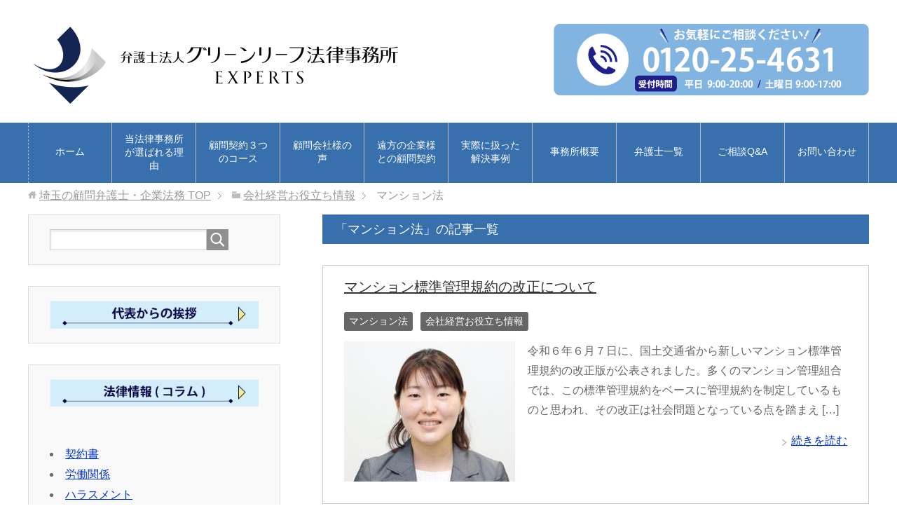

--- FILE ---
content_type: text/html; charset=UTF-8
request_url: https://www.g-houmu.jp/category/oyakudachi/mansyon/
body_size: 26636
content:
<!DOCTYPE html><html lang="ja"
 class="col2r"><head prefix="og: http://ogp.me/ns# fb: http://ogp.me/ns/fb#">  <script defer src="[data-uri]"></script> <title>「マンション法」の記事一覧 | 埼玉の顧問弁護士・企業法務</title><meta charset="UTF-8"><meta http-equiv="X-UA-Compatible" content="IE=edge"><meta name="viewport" content="width=device-width, initial-scale=1.0"><meta name="keywords" content="顧問弁護士,企業法務,埼玉,大宮,マンション法"><meta name="description" content="「マンション法」の記事一覧"><link rel="canonical" href="https://www.g-houmu.jp/category/oyakudachi/mansyon/" /><link rel="next" href="https://www.g-houmu.jp/category/oyakudachi/mansyon/page/2/" /><meta name='robots' content='max-image-preview:large' /><link rel='dns-prefetch' href='//www.google.com' /><link rel="alternate" type="application/rss+xml" title="埼玉の顧問弁護士・企業法務 &raquo; フィード" href="https://www.g-houmu.jp/feed/" /><link rel="alternate" type="application/rss+xml" title="埼玉の顧問弁護士・企業法務 &raquo; コメントフィード" href="https://www.g-houmu.jp/comments/feed/" /><link rel="alternate" type="application/rss+xml" title="埼玉の顧問弁護士・企業法務 &raquo; マンション法 カテゴリーのフィード" href="https://www.g-houmu.jp/category/oyakudachi/mansyon/feed/" /> <script defer src="[data-uri]"></script> <style id='wp-emoji-styles-inline-css' type='text/css'>img.wp-smiley, img.emoji {
		display: inline !important;
		border: none !important;
		box-shadow: none !important;
		height: 1em !important;
		width: 1em !important;
		margin: 0 0.07em !important;
		vertical-align: -0.1em !important;
		background: none !important;
		padding: 0 !important;
	}</style><link rel='stylesheet' id='wp-block-library-css' href='https://www.g-houmu.jp/wp-includes/css/dist/block-library/style.min.css?ver=6.4.7' type='text/css' media='all' /><style id='wp-block-library-inline-css' type='text/css'>/* VK Color Palettes */</style><link rel='stylesheet' id='ultimate_blocks-cgb-style-css-css' href='https://www.g-houmu.jp/wp-content/cache/autoptimize/autoptimize_single_00efbe26970d166501beee03f7a08a20.php?ver=3.5.0' type='text/css' media='all' /><style id='filebird-block-filebird-gallery-style-inline-css' type='text/css'>ul.filebird-block-filebird-gallery{margin:auto!important;padding:0!important;width:100%}ul.filebird-block-filebird-gallery.layout-grid{display:grid;grid-gap:20px;align-items:stretch;grid-template-columns:repeat(var(--columns),1fr);justify-items:stretch}ul.filebird-block-filebird-gallery.layout-grid li img{border:1px solid #ccc;box-shadow:2px 2px 6px 0 rgba(0,0,0,.3);height:100%;max-width:100%;-o-object-fit:cover;object-fit:cover;width:100%}ul.filebird-block-filebird-gallery.layout-masonry{-moz-column-count:var(--columns);-moz-column-gap:var(--space);column-gap:var(--space);-moz-column-width:var(--min-width);columns:var(--min-width) var(--columns);display:block;overflow:auto}ul.filebird-block-filebird-gallery.layout-masonry li{margin-bottom:var(--space)}ul.filebird-block-filebird-gallery li{list-style:none}ul.filebird-block-filebird-gallery li figure{height:100%;margin:0;padding:0;position:relative;width:100%}ul.filebird-block-filebird-gallery li figure figcaption{background:linear-gradient(0deg,rgba(0,0,0,.7),rgba(0,0,0,.3) 70%,transparent);bottom:0;box-sizing:border-box;color:#fff;font-size:.8em;margin:0;max-height:100%;overflow:auto;padding:3em .77em .7em;position:absolute;text-align:center;width:100%;z-index:2}ul.filebird-block-filebird-gallery li figure figcaption a{color:inherit}</style><link rel='stylesheet' id='liquid-block-speech-css' href='https://www.g-houmu.jp/wp-content/cache/autoptimize/autoptimize_single_b1c191916d9d604f0f5bdcb7e1d783d5.php?ver=6.4.7' type='text/css' media='all' /><link rel='stylesheet' id='vk-components-style-css' href='https://www.g-houmu.jp/wp-content/cache/autoptimize/autoptimize_single_dbebd830bacfecf4f013f8ce145cf822.php?ver=1.6.5' type='text/css' media='all' /><style id='classic-theme-styles-inline-css' type='text/css'>/*! This file is auto-generated */
.wp-block-button__link{color:#fff;background-color:#32373c;border-radius:9999px;box-shadow:none;text-decoration:none;padding:calc(.667em + 2px) calc(1.333em + 2px);font-size:1.125em}.wp-block-file__button{background:#32373c;color:#fff;text-decoration:none}</style><style id='global-styles-inline-css' type='text/css'>body{--wp--preset--color--black: #000000;--wp--preset--color--cyan-bluish-gray: #abb8c3;--wp--preset--color--white: #ffffff;--wp--preset--color--pale-pink: #f78da7;--wp--preset--color--vivid-red: #cf2e2e;--wp--preset--color--luminous-vivid-orange: #ff6900;--wp--preset--color--luminous-vivid-amber: #fcb900;--wp--preset--color--light-green-cyan: #7bdcb5;--wp--preset--color--vivid-green-cyan: #00d084;--wp--preset--color--pale-cyan-blue: #8ed1fc;--wp--preset--color--vivid-cyan-blue: #0693e3;--wp--preset--color--vivid-purple: #9b51e0;--wp--preset--gradient--vivid-cyan-blue-to-vivid-purple: linear-gradient(135deg,rgba(6,147,227,1) 0%,rgb(155,81,224) 100%);--wp--preset--gradient--light-green-cyan-to-vivid-green-cyan: linear-gradient(135deg,rgb(122,220,180) 0%,rgb(0,208,130) 100%);--wp--preset--gradient--luminous-vivid-amber-to-luminous-vivid-orange: linear-gradient(135deg,rgba(252,185,0,1) 0%,rgba(255,105,0,1) 100%);--wp--preset--gradient--luminous-vivid-orange-to-vivid-red: linear-gradient(135deg,rgba(255,105,0,1) 0%,rgb(207,46,46) 100%);--wp--preset--gradient--very-light-gray-to-cyan-bluish-gray: linear-gradient(135deg,rgb(238,238,238) 0%,rgb(169,184,195) 100%);--wp--preset--gradient--cool-to-warm-spectrum: linear-gradient(135deg,rgb(74,234,220) 0%,rgb(151,120,209) 20%,rgb(207,42,186) 40%,rgb(238,44,130) 60%,rgb(251,105,98) 80%,rgb(254,248,76) 100%);--wp--preset--gradient--blush-light-purple: linear-gradient(135deg,rgb(255,206,236) 0%,rgb(152,150,240) 100%);--wp--preset--gradient--blush-bordeaux: linear-gradient(135deg,rgb(254,205,165) 0%,rgb(254,45,45) 50%,rgb(107,0,62) 100%);--wp--preset--gradient--luminous-dusk: linear-gradient(135deg,rgb(255,203,112) 0%,rgb(199,81,192) 50%,rgb(65,88,208) 100%);--wp--preset--gradient--pale-ocean: linear-gradient(135deg,rgb(255,245,203) 0%,rgb(182,227,212) 50%,rgb(51,167,181) 100%);--wp--preset--gradient--electric-grass: linear-gradient(135deg,rgb(202,248,128) 0%,rgb(113,206,126) 100%);--wp--preset--gradient--midnight: linear-gradient(135deg,rgb(2,3,129) 0%,rgb(40,116,252) 100%);--wp--preset--font-size--small: 13px;--wp--preset--font-size--medium: 20px;--wp--preset--font-size--large: 36px;--wp--preset--font-size--x-large: 42px;--wp--preset--spacing--20: 0.44rem;--wp--preset--spacing--30: 0.67rem;--wp--preset--spacing--40: 1rem;--wp--preset--spacing--50: 1.5rem;--wp--preset--spacing--60: 2.25rem;--wp--preset--spacing--70: 3.38rem;--wp--preset--spacing--80: 5.06rem;--wp--preset--shadow--natural: 6px 6px 9px rgba(0, 0, 0, 0.2);--wp--preset--shadow--deep: 12px 12px 50px rgba(0, 0, 0, 0.4);--wp--preset--shadow--sharp: 6px 6px 0px rgba(0, 0, 0, 0.2);--wp--preset--shadow--outlined: 6px 6px 0px -3px rgba(255, 255, 255, 1), 6px 6px rgba(0, 0, 0, 1);--wp--preset--shadow--crisp: 6px 6px 0px rgba(0, 0, 0, 1);}:where(.is-layout-flex){gap: 0.5em;}:where(.is-layout-grid){gap: 0.5em;}body .is-layout-flow > .alignleft{float: left;margin-inline-start: 0;margin-inline-end: 2em;}body .is-layout-flow > .alignright{float: right;margin-inline-start: 2em;margin-inline-end: 0;}body .is-layout-flow > .aligncenter{margin-left: auto !important;margin-right: auto !important;}body .is-layout-constrained > .alignleft{float: left;margin-inline-start: 0;margin-inline-end: 2em;}body .is-layout-constrained > .alignright{float: right;margin-inline-start: 2em;margin-inline-end: 0;}body .is-layout-constrained > .aligncenter{margin-left: auto !important;margin-right: auto !important;}body .is-layout-constrained > :where(:not(.alignleft):not(.alignright):not(.alignfull)){max-width: var(--wp--style--global--content-size);margin-left: auto !important;margin-right: auto !important;}body .is-layout-constrained > .alignwide{max-width: var(--wp--style--global--wide-size);}body .is-layout-flex{display: flex;}body .is-layout-flex{flex-wrap: wrap;align-items: center;}body .is-layout-flex > *{margin: 0;}body .is-layout-grid{display: grid;}body .is-layout-grid > *{margin: 0;}:where(.wp-block-columns.is-layout-flex){gap: 2em;}:where(.wp-block-columns.is-layout-grid){gap: 2em;}:where(.wp-block-post-template.is-layout-flex){gap: 1.25em;}:where(.wp-block-post-template.is-layout-grid){gap: 1.25em;}.has-black-color{color: var(--wp--preset--color--black) !important;}.has-cyan-bluish-gray-color{color: var(--wp--preset--color--cyan-bluish-gray) !important;}.has-white-color{color: var(--wp--preset--color--white) !important;}.has-pale-pink-color{color: var(--wp--preset--color--pale-pink) !important;}.has-vivid-red-color{color: var(--wp--preset--color--vivid-red) !important;}.has-luminous-vivid-orange-color{color: var(--wp--preset--color--luminous-vivid-orange) !important;}.has-luminous-vivid-amber-color{color: var(--wp--preset--color--luminous-vivid-amber) !important;}.has-light-green-cyan-color{color: var(--wp--preset--color--light-green-cyan) !important;}.has-vivid-green-cyan-color{color: var(--wp--preset--color--vivid-green-cyan) !important;}.has-pale-cyan-blue-color{color: var(--wp--preset--color--pale-cyan-blue) !important;}.has-vivid-cyan-blue-color{color: var(--wp--preset--color--vivid-cyan-blue) !important;}.has-vivid-purple-color{color: var(--wp--preset--color--vivid-purple) !important;}.has-black-background-color{background-color: var(--wp--preset--color--black) !important;}.has-cyan-bluish-gray-background-color{background-color: var(--wp--preset--color--cyan-bluish-gray) !important;}.has-white-background-color{background-color: var(--wp--preset--color--white) !important;}.has-pale-pink-background-color{background-color: var(--wp--preset--color--pale-pink) !important;}.has-vivid-red-background-color{background-color: var(--wp--preset--color--vivid-red) !important;}.has-luminous-vivid-orange-background-color{background-color: var(--wp--preset--color--luminous-vivid-orange) !important;}.has-luminous-vivid-amber-background-color{background-color: var(--wp--preset--color--luminous-vivid-amber) !important;}.has-light-green-cyan-background-color{background-color: var(--wp--preset--color--light-green-cyan) !important;}.has-vivid-green-cyan-background-color{background-color: var(--wp--preset--color--vivid-green-cyan) !important;}.has-pale-cyan-blue-background-color{background-color: var(--wp--preset--color--pale-cyan-blue) !important;}.has-vivid-cyan-blue-background-color{background-color: var(--wp--preset--color--vivid-cyan-blue) !important;}.has-vivid-purple-background-color{background-color: var(--wp--preset--color--vivid-purple) !important;}.has-black-border-color{border-color: var(--wp--preset--color--black) !important;}.has-cyan-bluish-gray-border-color{border-color: var(--wp--preset--color--cyan-bluish-gray) !important;}.has-white-border-color{border-color: var(--wp--preset--color--white) !important;}.has-pale-pink-border-color{border-color: var(--wp--preset--color--pale-pink) !important;}.has-vivid-red-border-color{border-color: var(--wp--preset--color--vivid-red) !important;}.has-luminous-vivid-orange-border-color{border-color: var(--wp--preset--color--luminous-vivid-orange) !important;}.has-luminous-vivid-amber-border-color{border-color: var(--wp--preset--color--luminous-vivid-amber) !important;}.has-light-green-cyan-border-color{border-color: var(--wp--preset--color--light-green-cyan) !important;}.has-vivid-green-cyan-border-color{border-color: var(--wp--preset--color--vivid-green-cyan) !important;}.has-pale-cyan-blue-border-color{border-color: var(--wp--preset--color--pale-cyan-blue) !important;}.has-vivid-cyan-blue-border-color{border-color: var(--wp--preset--color--vivid-cyan-blue) !important;}.has-vivid-purple-border-color{border-color: var(--wp--preset--color--vivid-purple) !important;}.has-vivid-cyan-blue-to-vivid-purple-gradient-background{background: var(--wp--preset--gradient--vivid-cyan-blue-to-vivid-purple) !important;}.has-light-green-cyan-to-vivid-green-cyan-gradient-background{background: var(--wp--preset--gradient--light-green-cyan-to-vivid-green-cyan) !important;}.has-luminous-vivid-amber-to-luminous-vivid-orange-gradient-background{background: var(--wp--preset--gradient--luminous-vivid-amber-to-luminous-vivid-orange) !important;}.has-luminous-vivid-orange-to-vivid-red-gradient-background{background: var(--wp--preset--gradient--luminous-vivid-orange-to-vivid-red) !important;}.has-very-light-gray-to-cyan-bluish-gray-gradient-background{background: var(--wp--preset--gradient--very-light-gray-to-cyan-bluish-gray) !important;}.has-cool-to-warm-spectrum-gradient-background{background: var(--wp--preset--gradient--cool-to-warm-spectrum) !important;}.has-blush-light-purple-gradient-background{background: var(--wp--preset--gradient--blush-light-purple) !important;}.has-blush-bordeaux-gradient-background{background: var(--wp--preset--gradient--blush-bordeaux) !important;}.has-luminous-dusk-gradient-background{background: var(--wp--preset--gradient--luminous-dusk) !important;}.has-pale-ocean-gradient-background{background: var(--wp--preset--gradient--pale-ocean) !important;}.has-electric-grass-gradient-background{background: var(--wp--preset--gradient--electric-grass) !important;}.has-midnight-gradient-background{background: var(--wp--preset--gradient--midnight) !important;}.has-small-font-size{font-size: var(--wp--preset--font-size--small) !important;}.has-medium-font-size{font-size: var(--wp--preset--font-size--medium) !important;}.has-large-font-size{font-size: var(--wp--preset--font-size--large) !important;}.has-x-large-font-size{font-size: var(--wp--preset--font-size--x-large) !important;}
.wp-block-navigation a:where(:not(.wp-element-button)){color: inherit;}
:where(.wp-block-post-template.is-layout-flex){gap: 1.25em;}:where(.wp-block-post-template.is-layout-grid){gap: 1.25em;}
:where(.wp-block-columns.is-layout-flex){gap: 2em;}:where(.wp-block-columns.is-layout-grid){gap: 2em;}
.wp-block-pullquote{font-size: 1.5em;line-height: 1.6;}</style><link rel='stylesheet' id='contact-form-7-css' href='https://www.g-houmu.jp/wp-content/cache/autoptimize/autoptimize_single_3fd2afa98866679439097f4ab102fe0a.php?ver=5.9.5' type='text/css' media='all' /><link rel='stylesheet' id='ub-extension-style-css-css' href='https://www.g-houmu.jp/wp-content/cache/autoptimize/autoptimize_single_b060b95f3c5cfd04f0558a88351b5c65.php?ver=6.4.7' type='text/css' media='all' /><link rel='stylesheet' id='vk-swiper-style-css' href='https://www.g-houmu.jp/wp-content/plugins/vk-blocks/vendor/vektor-inc/vk-swiper/src/assets/css/swiper-bundle.min.css?ver=11.0.2' type='text/css' media='all' /><link rel='stylesheet' id='vkblocks-bootstrap-css' href='https://www.g-houmu.jp/wp-content/cache/autoptimize/autoptimize_single_9a70edf0c1f0c7f1ba29dea972a48531.php?ver=4.3.1' type='text/css' media='all' /><link rel='stylesheet' id='keni_base-css' href='https://www.g-houmu.jp/wp-content/cache/autoptimize/autoptimize_single_145479777b579e08c1f8bbf0fcb4a2e2.php?ver=6.4.7' type='text/css' media='all' /><link rel='stylesheet' id='keni_rwd-css' href='https://www.g-houmu.jp/wp-content/cache/autoptimize/autoptimize_single_22d8699625fe30b693088c8ea7f38664.php?ver=6.4.7' type='text/css' media='all' /><link rel='stylesheet' id='vk-blocks-build-css-css' href='https://www.g-houmu.jp/wp-content/cache/autoptimize/autoptimize_single_69e08b3cde040be4c60bda51d1298a5f.php?ver=1.97.0.2' type='text/css' media='all' /><style id='vk-blocks-build-css-inline-css' type='text/css'>:root {--vk_flow-arrow: url(https://www.g-houmu.jp/wp-content/plugins/vk-blocks/inc/vk-blocks/images/arrow_bottom.svg);--vk_image-mask-circle: url(https://www.g-houmu.jp/wp-content/plugins/vk-blocks/inc/vk-blocks/images/circle.svg);--vk_image-mask-wave01: url(https://www.g-houmu.jp/wp-content/plugins/vk-blocks/inc/vk-blocks/images/wave01.svg);--vk_image-mask-wave02: url(https://www.g-houmu.jp/wp-content/plugins/vk-blocks/inc/vk-blocks/images/wave02.svg);--vk_image-mask-wave03: url(https://www.g-houmu.jp/wp-content/plugins/vk-blocks/inc/vk-blocks/images/wave03.svg);--vk_image-mask-wave04: url(https://www.g-houmu.jp/wp-content/plugins/vk-blocks/inc/vk-blocks/images/wave04.svg);}
:root { --vk-size-text: 16px; /* --vk-color-primary is deprecated. */ --vk-color-primary:#337ab7; }

	:root {

		--vk-balloon-border-width:1px;

		--vk-balloon-speech-offset:-12px;
	}</style><link rel='stylesheet' id='vk-font-awesome-css' href='https://www.g-houmu.jp/wp-content/plugins/vk-blocks/vendor/vektor-inc/font-awesome-versions/src/versions/6/css/all.min.css?ver=6.4.2' type='text/css' media='all' /> <script type="text/javascript" src="https://www.g-houmu.jp/wp-includes/js/jquery/jquery.min.js?ver=3.7.1" id="jquery-core-js"></script> <script defer type="text/javascript" src="https://www.g-houmu.jp/wp-includes/js/jquery/jquery-migrate.min.js?ver=3.4.1" id="jquery-migrate-js"></script> <link rel="https://api.w.org/" href="https://www.g-houmu.jp/wp-json/" /><link rel="alternate" type="application/json" href="https://www.g-houmu.jp/wp-json/wp/v2/categories/34" /><link rel="EditURI" type="application/rsd+xml" title="RSD" href="https://www.g-houmu.jp/xmlrpc.php?rsd" /><meta name="generator" content="WordPress 6.4.7" /><style type="text/css">* Custom css for Access Category Password form */
	.acpwd-container {
	
	}
	
	.acpwd-added-excerpt {
	}
	
	.acpwd-info-message {
	
	}
	
	.acpwd-form {
	
	}
	.acpwd-pass {
	
	}
	
	.acpwd-submit {
	
	}
	
	.acpwd-error-message {
		color: darkred;
	}</style><style type="text/css">.liquid-speech-balloon-01 .liquid-speech-balloon-avatar { background-image: url("https://www.saitama-bengoshi.com/wp-content/uploads/2023/10/b6ec74c25acb1c9e2029039aeab6ee3c.webp"); } .liquid-speech-balloon-02 .liquid-speech-balloon-avatar { background-image: url("https://www.saitama-bengoshi.com/wp-content/uploads/2023/10/0d44c53164137d72b5211a15ffba1f03.webp"); } .liquid-speech-balloon-01 .liquid-speech-balloon-avatar::after { content: "お客様の声（男性）"; } .liquid-speech-balloon-02 .liquid-speech-balloon-avatar::after { content: "お客様の声（女性）"; }</style><meta name="ti-site-data" content="[base64]" /><link rel="icon" href="https://www.g-houmu.jp/wp-content/uploads/2023/12/cropped-favicon-32x32.webp" sizes="32x32" /><link rel="icon" href="https://www.g-houmu.jp/wp-content/uploads/2023/12/cropped-favicon-192x192.webp" sizes="192x192" /><link rel="apple-touch-icon" href="https://www.g-houmu.jp/wp-content/uploads/2023/12/cropped-favicon-180x180.webp" /><meta name="msapplication-TileImage" content="https://www.g-houmu.jp/wp-content/uploads/2023/12/cropped-favicon-270x270.webp" /><style type="text/css" id="wp-custom-css">.post-date {
   display: none;
}

/*地元密着の強みページの矢印アイコン*/
.arrow_s {
  position: relative;
  display: inline-block;
  padding-left: 12px;
  color: #333;
  text-decoration: none;
}
.arrow_s:before {
  content: '';
  width: 0;
  height: 0;
  border-style: solid;
  border-width: 6px 0 6px 8px;
  border-color: transparent transparent transparent #333;
  position: absolute;
  top: 50%;
  left: 0;
  margin-top: -6px;
}

/*投稿だけサイドバーを消す_投稿だけ1カラムにする*/
.single-post aside{
	display: none;
	width: 0%;
}
.single-post .main-conts{
	width: 100%;
}

/*コラムのバナー表示スマホ用*/
@media only screen and (max-width: 1000px){
  p {
    margin: 0 0 0em;
}
.column-banner img{
margin-top: 10px;
}
}

.pink_line_narrow{background:rgba(0, 0, 0, 0) linear-gradient(transparent 80%, #ffb2d8 0%) repeat scroll 0 0;}

/*顧問様の声(左吹き出し)*/
.f-container {
  width: 100%;
  margin-bottom: 30px;
  display: flex;
}

.f-icon img {
  max-height: 120px;
  margin: 0 auto;
  border-radius: 50%;
  border: 3px solid #ffffff;
  box-shadow: 3px 3px 3px #C6C6C6;
}

.f-icon {
  width: 25%;
  padding : 0 20px 0 0;
  text-align: center;
  margin-top: -5px;
}

.f-text-box {
  width: 70%;
  padding: 10px;
  box-shadow: 3px 3px 3px #C6C6C6;
  position: relative;
  background: #efffff;
  border-bottom: 4px solid #c1ffff;
  border-radius: 20px;
}

.f-text-box p {
  margin: 0;
  padding: 0;
  line-height: 28px;
}

.f-text-box::before {
  content: '';
  position: absolute;
  left: -30px;
  top: 20%;
  border-top: 15px solid transparent;
  border-right: 15px solid #efffff;
  border-bottom: 15px solid transparent;
  border-left: 15px solid transparent;
}

@media only screen and (max-width: 769px) {
.f-text-box p {
  line-height: 23px;
  letter-spacing: 1px;
  font-size: 13px;
}
.f-text-box {
  width: 73%;
  }

.f-icon {
  width: 27%;
}
  }
/*顧問様の声(右吹き出し)*/
.f-container-r {
  width: 100%;
  margin-bottom: 30px;
  display: flex;
}

.f-icon-r img {
  max-height: 120px;
  margin: 0 auto;
  border-radius: 50%;
  border: 3px solid #ffffff;
  box-shadow: 3px 3px 3px #C6C6C6;
}

.f-icon-r {
  width: 25%;
  padding : 0 0 0 20px;
  text-align: center;
  margin-top: -5px;
}

.f-text-box-r {
  width: 70%;
  padding: 10px;
  box-shadow: 3px 3px 3px #C6C6C6;
  position: relative;
  background: #eaf4ff;
  border-bottom: 4px solid #d1e8ff;
  border-radius: 20px;
}

.f-text-box-r p {
  margin: 0;
  padding: 0;
  line-height: 28px;
}

.f-text-box-r::before {
  content: '';
  position: absolute;
  right: -30px;
  top: 20%;
  border-top: 15px solid transparent;
  border-right: 15px solid transparent;
  border-bottom: 15px solid transparent;
  border-left: 15px solid #eaf4ff;
}

/*投稿ページの公開日設定の色変更*/
.time-style1{
	color: #999;
	font-size: 0.8em;
}

@media only screen and (max-width: 769px) {
.f-text-box-r p {
  line-height: 23px;
  letter-spacing: 1px;
  font-size: 13px;
}
.f-text-box-r {
  width: 73%;
  }

.f-icon-r {
  width: 27%;
}
  }

/*トップバナー*/
.topbanner li{
	list-style: none;
	margin: 0.3em;
}

ul.topbanner {
  display: flex;
	margin: 0 auto;
}

.topbanner img:hover {
	opacity: 0.5 ;
}

/*お客様の声 星*/
.star5_rating{
    position: relative;
    z-index: 0;
    display: inline-block;
    white-space: nowrap;
    color: #CCCCCC; /* グレーカラー 自由に設定化 */
    /*font-size: 30px; フォントサイズ 自由に設定化 */
}

.star5_rating:before, .star5_rating:after{
    content: '★★★★★';
}

.star5_rating:after{
    position: absolute;
    z-index: 1;
    top: 0;
    left: 0;
    overflow: hidden;
    white-space: nowrap;
    color: #ffcf32; /* イエローカラー 自由に設定化 */
}

.star5_rating[data-rate="5"]:after{ width: 100%; } /* 星5 */
.star5_rating[data-rate="4"]:after{ width: 80%; } /* 星4 */
.star5_rating[data-rate="3"]:after{ width: 60%; } /* 星3 */
.star5_rating[data-rate="2"]:after{ width: 40%; } /* 星2 */
.star5_rating[data-rate="1"]:after{ width: 20%; } /* 星1 */
.star5_rating[data-rate="0"]:after{ width: 0%; } /* 星0 */

/*お客様の声 BOX*/
ul.okyaku,.okyakua {
  display: flex;
	margin: 0 auto;
}

.okyaku li{
	margin-right: 1em;
	list-style: none;
}

.okyakua li{
	margin-right: 3em;
	list-style: none;
}

.box-okyaku1 {
    margin: 1em 0;
    background: #fff;
	  border: 1px solid #ff860c;
}

.box-okyaku1 .box-okyaku2 {
    font-size: 1.2em;
    background: #ff860c;
    padding: 5px;
    text-align: center;
    color: #FFF;
    /*font-weight: bold;*/
    letter-spacing: 0.05em;
}
.box-okyaku1 p {
    padding: 10px 20px;
    margin: 0;
}

/*お客様の声 吹き出し*/

.talk {
margin-top: 40px;
}

.talk figure img {
width: 100%;
height: 100%;
border: none;
border-radius: 50%;
margin-top: -50px;
}

/* 画像の下のテキスト */
.talk-imgname {
padding: 5px 0 0;
font-size: 10px;
text-align: center;
}

p.talk-text {
margin: 0 0 8px;
}

p.talk-text:last-child {
margin-bottom: 0px;
}

/* 回り込み解除 */
.talk:after,.talk:before {
clear: both;
content: "";
display: block;
}

/* ----- 左の場合 ----- */

/* 左画像 */
.talk-Limg {
/*margin-left: 4px;
margin-top: -1px;*/
float: left;
/*width: 60px;
height: 60px;*/
}

/* 左からの吹き出しテキスト 相談者*/
.talk-Ltxt {
color: #444;
position: relative;
margin-left: 200px;
padding: 1.2em;
border: 1px solid #f5f5f5;
background-color: #f5f5f5;
border-radius: 5px;
}

/* 左の三角形を作る 相談者*/
.talk-Ltxt:before {
position: absolute;
content: '';
border: 10px solid transparent;
border-right: 10px solid #f5f5f5;
top: 15px;
left: -20px;
}

.talk-Ltxt:after {
position: absolute;
content: '';
border: 1px solid transparent;
border-right: 1px solid #fff;
top: 15px;
left: -16px;
}

/* 左からの吹き出しテキスト 依頼者*/
.talk-Ltxtira{
color: #444;
position: relative;
margin-left: 200px;
padding: 1.2em;
border: 1px solid #f5f5f5;
background-color: #f5f5f5;
border-radius: 5px;
}

/* 左の三角形を作る 依頼者*/
.talk-Ltxtira:before {
position: absolute;
content: '';
border: 10px solid transparent;
border-right: 10px solid #f5f5f5;
top: 15px;
left: -20px;
}

.talk-Ltxtira:after {
position: absolute;
content: '';
border: 1px solid transparent;
border-right: 1px solid #fff;
top: 15px;
left: -16px;
}

/*リンク色変え*/
a:hover {
  color: skyblue;
  font-size: 1.3em;/*文字サイズ1.3倍*/
  font-weight: bold;
}

/*文字の色をグレーにする*/
body{
	color: #666;
}

/*スマホ文字重なり修正
@media (max-width:768px){
  .sukima{
		margin-bottom: 50px;
	}
}

entry-body{
line-height:1;
}

@media (max-width:768px){
	.kaisetsu-box5 {
	    margin-top: 64px!important;
	}
	.kaisetsu-box5-title{
		line-height: 1.4;
		top: -72px;
	}
}*/

/*PC用_トップ右上電話番号バナー大きさ調整*/
.header-box img{
 width: 450px;
 height: 130px;
 margin: 0 auto;
 max-width: 100%;
 max-height: auto;
 object-fit: contain;
	}

@media only screen and (max-width: 480px){
/*スマホ用_トップ右上電話番号バナー大きさ調整*/
.header-box img{
 width: 350px;
 height: 101px;
 margin: 0 auto;
 max-width: 100%;
 max-height: auto;
 object-fit: contain;
	}
}

/* パソコンで見たときは"platinum_pc"のclassがついた画像が表示される */
.platinum_pc { display: block !important; }
.platinum_sp { display: none !important; }

/* スマートフォンで見たときは"platinum_sp"のclassがついた画像が表示される */
@media only screen and (max-width: 750px) {
.platinum_pc { display: none !important;}
.platinum_sp { display: block !important;
}
}</style><meta property="og:type" content="article" /><meta property="og:url" content="https://www.g-houmu.jp/category/oyakudachi/mansyon/" /><meta property="og:title" content="「マンション法」の記事一覧 | 埼玉の顧問弁護士・企業法務" /><meta property="og:description" content="「マンション法」の記事一覧" /><meta property="og:site_name" content="埼玉の顧問弁護士・企業法務" /><meta property="og:image" content="https://www.g-houmu.jp/wp-content/uploads/2020/02/g-leaf.jpg" /><meta property="og:locale" content="ja_JP" /> <!--[if lt IE 9]> <script src="https://www.g-houmu.jp/wp-content/themes/keni71_wp_corp_blue_201807031017/js/html5.js"></script><![endif]--><meta name="thumbnail" content="https://www.g-houmu.jp/wp-content/uploads/2022/07/g-leaf-15.png" /> <script type="text/javascript" src="http://ajax.googleapis.com/ajax/libs/jquery/1.11.0/jquery.min.js"></script> <script defer type="text/javascript" src="https://www.saitama-bengoshi.com/wp-content/themes/keni70_wp_corp_blue_201709240655/js/jquery.rwdImageMaps.min.js"></script> <script defer src="[data-uri]"></script> <script defer src="[data-uri]"></script> </head><body class="archive category category-mansyon category-34 fa_v6_css vk-blocks"> <noscript><iframe src="https://www.googletagmanager.com/ns.html?id=GTM-PRBFVNF"
height="0" width="0" style="display:none;visibility:hidden"></iframe></noscript><div class="container"><header id="top" class="site-header "><div class="site-header-in"><div class="site-header-conts"><p class="site-title"><a
 href="https://www.g-houmu.jp"><img src="https://www.g-houmu.jp/wp-content/uploads/2021/06/greenleaf_logo-1.jpg" alt="埼玉の顧問弁護士・企業法務" /></a></p><div class="header-box"><div class="page-pc"><a href="https://www.g-houmu.jp/soudan/"><img src="https://www.saitama-bengoshi.com/wp-content/uploads/2023/11/e8639e48a8cd38811c7ae02f5dad5781.webp" alt="0120-25-4631" border="0" align="center"/></a></div><div class="page-sp"><a href="tel:0120-25-4631"><img src="https://www.saitama-bengoshi.com/wp-content/uploads/2023/11/1194ec88d919120f95d94e6816cd3c87.webp" alt= alt="0120-25-4631" border="0" align="center" /></a></div></div></div></div></div></div><nav class="global-nav"><div class="global-nav-in"><div class="global-nav-panel"><span class="btn-global-nav icon-gn-menu">メニュー</span></div><ul id="menu"><li class="menu-item menu-item-type-custom menu-item-object-custom menu-item-home menu-item-141"><a href="https://www.g-houmu.jp/">ホーム</a></li><li class="menu-item menu-item-type-post_type menu-item-object-page menu-item-2989"><a href="https://www.g-houmu.jp/erabareruriyu/">当法律事務所が選ばれる理由</a></li><li class="menu-item menu-item-type-post_type menu-item-object-page menu-item-8893"><a href="https://www.g-houmu.jp/komon_course/">顧問契約３つのコース</a></li><li class="menu-item menu-item-type-post_type menu-item-object-page menu-item-6604"><a href="https://www.g-houmu.jp/komonnsama-koe/">顧問会社様の声</a></li><li class="menu-item menu-item-type-post_type menu-item-object-page menu-item-3617"><a href="https://www.g-houmu.jp/komonkeiyaku-1/">遠方の企業様との顧問契約</a></li><li class="menu-item menu-item-type-custom menu-item-object-custom menu-item-8695"><a href="https://www.g-houmu.jp/category/jirei/">実際に扱った解決事例</a></li><li class="menu-item menu-item-type-custom menu-item-object-custom menu-item-9093"><a href="https://www.saitama-bengoshi.com/office/">事務所概要</a></li><li class="menu-item menu-item-type-custom menu-item-object-custom menu-item-8495"><a href="https://www.saitama-bengoshi.com/bengoshi_ichiran/">弁護士一覧</a></li><li class="menu-item menu-item-type-custom menu-item-object-custom menu-item-8523"><a href="https://www.saitama-bengoshi.com/houritusoudan/">ご相談Q&#038;A</a></li><li class="menu-item menu-item-type-post_type menu-item-object-page menu-item-1996"><a href="https://www.g-houmu.jp/soudan/">お問い合わせ</a></li></ul></div></nav></header><div class="main-body"><div class="main-body-in"><nav class="breadcrumbs"><ol class="breadcrumbs-in" itemscope itemtype="http://schema.org/BreadcrumbList"><li class="bcl-first" itemprop="itemListElement" itemscope itemtype="http://schema.org/ListItem"> <a itemprop="item" href="https://www.g-houmu.jp"><span itemprop="name">埼玉の顧問弁護士・企業法務</span> TOP</a><meta itemprop="position" content="1" /></li><li itemprop="itemListElement" itemscope itemtype="http://schema.org/ListItem"> <a itemprop="item" href="https://www.g-houmu.jp/category/oyakudachi/"><span itemprop="name">会社経営お役立ち情報</span></a><meta itemprop="position" content="2" /></li><li class="bcl-last">マンション法</li></ol></nav><main><div class="main-conts"><h1 class="archive-title">「マンション法」の記事一覧</h1><article id="post-7973" class="section-wrap"><div class="section-in"><header class="article-header"><h2 class="section-title"><a href="https://www.g-houmu.jp/oyakudachi/20240819-5/" title="マンション標準管理規約の改正について">マンション標準管理規約の改正について</a></h2><p class="post-date"><time datetime="2024-08-19">2024年8月19日</time></p><div class="post-cat"> <span class="cat cat034" style="background-color: #666;"><a href="https://www.g-houmu.jp/category/oyakudachi/mansyon/" style="color: #FFF;">マンション法</a></span> <span class="cat cat021" style="background-color: #666;"><a href="https://www.g-houmu.jp/category/oyakudachi/" style="color: #FFF;">会社経営お役立ち情報</a></span></div></header><div class="article-body"><div class="eye-catch"><a href="https://www.g-houmu.jp/oyakudachi/20240819-5/" title="マンション標準管理規約の改正について"><img width="246" height="200" src="https://www.g-houmu.jp/wp-content/uploads/2021/06/ca5ce0fd82612aea104125ee0522059a-246x200.jpg" class="attachment-post-thumbnail size-post-thumbnail wp-post-image" alt="" decoding="async" /></a></div><p>令和６年６月７日に、国土交通省から新しいマンション標準管理規約の改正版が公表されました。多くのマンション管理組合では、この標準管理規約をベースに管理規約を制定しているものと思われ、その改正は社会問題となっている点を踏まえ [&hellip;]</p><p class="link-next"><a href="https://www.g-houmu.jp/oyakudachi/20240819-5/">続きを読む</a></p></div></div></article><article id="post-7797" class="section-wrap"><div class="section-in"><header class="article-header"><h2 class="section-title"><a href="https://www.g-houmu.jp/oyakudachi/20240620-8/" title="マンションの管理に関する近時の裁判例について　その３">マンションの管理に関する近時の裁判例について　その３</a></h2><p class="post-date"><time datetime="2024-06-20">2024年6月20日</time></p><div class="post-cat"> <span class="cat cat034" style="background-color: #666;"><a href="https://www.g-houmu.jp/category/oyakudachi/mansyon/" style="color: #FFF;">マンション法</a></span> <span class="cat cat021" style="background-color: #666;"><a href="https://www.g-houmu.jp/category/oyakudachi/" style="color: #FFF;">会社経営お役立ち情報</a></span></div></header><div class="article-body"><div class="eye-catch"><a href="https://www.g-houmu.jp/oyakudachi/20240620-8/" title="マンションの管理に関する近時の裁判例について　その３"><img width="246" height="200" src="https://www.g-houmu.jp/wp-content/uploads/2021/06/ca5ce0fd82612aea104125ee0522059a-246x200.jpg" class="attachment-post-thumbnail size-post-thumbnail wp-post-image" alt="" decoding="async" loading="lazy" /></a></div><p>マンション管理組合は、法律上、建物そのもののみならず、その敷地についても管理を行う存在として定められています。したがって、敷地の管理不足により第三者に損害を与えた場合、同第三者との間でマンション管理組合が法的紛争関係にな [&hellip;]</p><p class="link-next"><a href="https://www.g-houmu.jp/oyakudachi/20240620-8/">続きを読む</a></p></div></div></article><article id="post-7601" class="section-wrap"><div class="section-in"><header class="article-header"><h2 class="section-title"><a href="https://www.g-houmu.jp/oyakudachi/20240418-2/" title="マンションの管理に関する近時の裁判例について　その２">マンションの管理に関する近時の裁判例について　その２</a></h2><p class="post-date"><time datetime="2024-04-18">2024年4月18日</time></p><div class="post-cat"> <span class="cat cat034" style="background-color: #666;"><a href="https://www.g-houmu.jp/category/oyakudachi/mansyon/" style="color: #FFF;">マンション法</a></span> <span class="cat cat021" style="background-color: #666;"><a href="https://www.g-houmu.jp/category/oyakudachi/" style="color: #FFF;">会社経営お役立ち情報</a></span></div></header><div class="article-body"><div class="eye-catch"><a href="https://www.g-houmu.jp/oyakudachi/20240418-2/" title="マンションの管理に関する近時の裁判例について　その２"><img width="246" height="200" src="https://www.g-houmu.jp/wp-content/uploads/2021/06/ca5ce0fd82612aea104125ee0522059a-246x200.jpg" class="attachment-post-thumbnail size-post-thumbnail wp-post-image" alt="" decoding="async" loading="lazy" /></a></div><p>マンションは、管理組合や管理会社、区分所有者など多くの人々がその管理維持に関与しています。これらの関係者内、あるいはこれらの関係者と第三者とが法的紛争関係になってしまうケースも多く、解決策に頭を悩ませているというマンショ [&hellip;]</p><p class="link-next"><a href="https://www.g-houmu.jp/oyakudachi/20240418-2/">続きを読む</a></p></div></div></article><article id="post-7307" class="section-wrap"><div class="section-in"><header class="article-header"><h2 class="section-title"><a href="https://www.g-houmu.jp/oyakudachi/20240219-11/" title="マンションの管理に関する近時の裁判例について　その１">マンションの管理に関する近時の裁判例について　その１</a></h2><p class="post-date"><time datetime="2024-02-19">2024年2月19日</time></p><div class="post-cat"> <span class="cat cat034" style="background-color: #666;"><a href="https://www.g-houmu.jp/category/oyakudachi/mansyon/" style="color: #FFF;">マンション法</a></span> <span class="cat cat021" style="background-color: #666;"><a href="https://www.g-houmu.jp/category/oyakudachi/" style="color: #FFF;">会社経営お役立ち情報</a></span></div></header><div class="article-body"><div class="eye-catch"><a href="https://www.g-houmu.jp/oyakudachi/20240219-11/" title="マンションの管理に関する近時の裁判例について　その１"><img width="246" height="200" src="https://www.g-houmu.jp/wp-content/uploads/2021/06/ca5ce0fd82612aea104125ee0522059a-246x200.jpg" class="attachment-post-thumbnail size-post-thumbnail wp-post-image" alt="" decoding="async" loading="lazy" /></a></div><p>マンションは、管理組合や管理会社、区分所有者など多くの人々がその管理維持に関与しています。これらの関係者内、あるいはこれらの関係者と第三者とが法的紛争関係になってしまうケースも多く、解決策に頭を悩ませているというマンショ [&hellip;]</p><p class="link-next"><a href="https://www.g-houmu.jp/oyakudachi/20240219-11/">続きを読む</a></p></div></div></article><article id="post-6969" class="section-wrap"><div class="section-in"><header class="article-header"><h2 class="section-title"><a href="https://www.g-houmu.jp/oyakudachi/20231220-3/" title="マンションについてのルールを定める区分所有法ってどんな法律？">マンションについてのルールを定める区分所有法ってどんな法律？</a></h2><p class="post-date"><time datetime="2023-12-20">2023年12月20日</time></p><div class="post-cat"> <span class="cat cat034" style="background-color: #666;"><a href="https://www.g-houmu.jp/category/oyakudachi/mansyon/" style="color: #FFF;">マンション法</a></span> <span class="cat cat021" style="background-color: #666;"><a href="https://www.g-houmu.jp/category/oyakudachi/" style="color: #FFF;">会社経営お役立ち情報</a></span></div></header><div class="article-body"><div class="eye-catch"><a href="https://www.g-houmu.jp/oyakudachi/20231220-3/" title="マンションについてのルールを定める区分所有法ってどんな法律？"><img width="246" height="200" src="https://www.g-houmu.jp/wp-content/uploads/2021/06/ca5ce0fd82612aea104125ee0522059a-246x200.jpg" class="attachment-post-thumbnail size-post-thumbnail wp-post-image" alt="" decoding="async" loading="lazy" /></a></div><p>マンションは区分所有者が共同で対処すべき問題も多く、民法の特別法として存在する「区分所有法」が、マンションについて様々なことを規定しています。今回は、区分所有法がどのような法律であるかを解説していきます。 マンションに関 [&hellip;]</p><p class="link-next"><a href="https://www.g-houmu.jp/oyakudachi/20231220-3/">続きを読む</a></p></div></div></article><article id="post-6742" class="section-wrap"><div class="section-in"><header class="article-header"><h2 class="section-title"><a href="https://www.g-houmu.jp/oyakudachi/20231017-2/" title="マンション管理組合の総会や理事会の役割はどのようなものか？総会と理事会の違いとは？">マンション管理組合の総会や理事会の役割はどのようなものか？総会と理事会の違いとは？</a></h2><p class="post-date"><time datetime="2023-10-17">2023年10月17日</time></p><div class="post-cat"> <span class="cat cat034" style="background-color: #666;"><a href="https://www.g-houmu.jp/category/oyakudachi/mansyon/" style="color: #FFF;">マンション法</a></span> <span class="cat cat021" style="background-color: #666;"><a href="https://www.g-houmu.jp/category/oyakudachi/" style="color: #FFF;">会社経営お役立ち情報</a></span></div></header><div class="article-body"><div class="eye-catch"><a href="https://www.g-houmu.jp/oyakudachi/20231017-2/" title="マンション管理組合の総会や理事会の役割はどのようなものか？総会と理事会の違いとは？"><img width="246" height="200" src="https://www.g-houmu.jp/wp-content/uploads/2021/06/ca5ce0fd82612aea104125ee0522059a-246x200.jpg" class="attachment-post-thumbnail size-post-thumbnail wp-post-image" alt="" decoding="async" loading="lazy" /></a></div><p>マンション管理組合において、総会の開催や管理規約の制定、理事長の設置は法律上、任意とされています。しかし、実際には多くのマンションで通常総会や臨時総会を開き、理事会を設けていると思われます。今回は、総会や理事会が区分所有 [&hellip;]</p><p class="link-next"><a href="https://www.g-houmu.jp/oyakudachi/20231017-2/">続きを読む</a></p></div></div></article><article id="post-5985" class="section-wrap"><div class="section-in"><header class="article-header"><h2 class="section-title"><a href="https://www.g-houmu.jp/oyakudachi/20230821-5/" title="相続したマンションの管理費等は、どうすればよいか？">相続したマンションの管理費等は、どうすればよいか？</a></h2><p class="post-date"><time datetime="2023-08-21">2023年8月21日</time></p><div class="post-cat"> <span class="cat cat034" style="background-color: #666;"><a href="https://www.g-houmu.jp/category/oyakudachi/mansyon/" style="color: #FFF;">マンション法</a></span> <span class="cat cat021" style="background-color: #666;"><a href="https://www.g-houmu.jp/category/oyakudachi/" style="color: #FFF;">会社経営お役立ち情報</a></span></div></header><div class="article-body"><div class="eye-catch"><a href="https://www.g-houmu.jp/oyakudachi/20230821-5/" title="相続したマンションの管理費等は、どうすればよいか？"><img width="246" height="200" src="https://www.g-houmu.jp/wp-content/uploads/2021/06/ca5ce0fd82612aea104125ee0522059a-246x200.jpg" class="attachment-post-thumbnail size-post-thumbnail wp-post-image" alt="" decoding="async" loading="lazy" /></a></div><p>マンションを相続した人はその後区分所有者として管理費等の支払についても負担をしていかなければなりません。被相続人が管理費等を滞納していた場合など、戸建てや土地を相続したときには生じない法的問題があります。今回は、そのよう [&hellip;]</p><p class="link-next"><a href="https://www.g-houmu.jp/oyakudachi/20230821-5/">続きを読む</a></p></div></div></article><article id="post-5219" class="section-wrap"><div class="section-in"><header class="article-header"><h2 class="section-title"><a href="https://www.g-houmu.jp/oyakudachi/20230619-4/" title="マンション管理費等の請求で発生する弁護士費用、裁判で滞納者に支払いを求められる？">マンション管理費等の請求で発生する弁護士費用、裁判で滞納者に支払いを求められる？</a></h2><p class="post-date"><time datetime="2023-06-19">2023年6月19日</time></p><div class="post-cat"> <span class="cat cat034" style="background-color: #666;"><a href="https://www.g-houmu.jp/category/oyakudachi/mansyon/" style="color: #FFF;">マンション法</a></span> <span class="cat cat021" style="background-color: #666;"><a href="https://www.g-houmu.jp/category/oyakudachi/" style="color: #FFF;">会社経営お役立ち情報</a></span></div></header><div class="article-body"><div class="eye-catch"><a href="https://www.g-houmu.jp/oyakudachi/20230619-4/" title="マンション管理費等の請求で発生する弁護士費用、裁判で滞納者に支払いを求められる？"><img width="246" height="200" src="https://www.g-houmu.jp/wp-content/uploads/2021/06/ca5ce0fd82612aea104125ee0522059a-246x200.jpg" class="attachment-post-thumbnail size-post-thumbnail wp-post-image" alt="" decoding="async" loading="lazy" /></a></div><p>マンションの管理費等の滞納問題など、弁護士に依頼して裁判で解決を図ることもあるでしょう。その場合、滞納者に弁護士費用を負担させることはできるでしょうか。今回は、どのような場合であれば滞納者に弁護士費用を請求できるのか、解 [&hellip;]</p><p class="link-next"><a href="https://www.g-houmu.jp/oyakudachi/20230619-4/">続きを読む</a></p></div></div></article><article id="post-4735" class="section-wrap"><div class="section-in"><header class="article-header"><h2 class="section-title"><a href="https://www.g-houmu.jp/oyakudachi/20230522-11/" title="マンション管理組合の理事会はどんな組織？理事などの役員が持つ権限や義務はどのようなもの？">マンション管理組合の理事会はどんな組織？理事などの役員が持つ権限や義務はどのようなもの？</a></h2><p class="post-date"><time datetime="2023-05-22">2023年5月22日</time></p><div class="post-cat"> <span class="cat cat034" style="background-color: #666;"><a href="https://www.g-houmu.jp/category/oyakudachi/mansyon/" style="color: #FFF;">マンション法</a></span> <span class="cat cat021" style="background-color: #666;"><a href="https://www.g-houmu.jp/category/oyakudachi/" style="color: #FFF;">会社経営お役立ち情報</a></span></div></header><div class="article-body"><div class="eye-catch"><a href="https://www.g-houmu.jp/oyakudachi/20230522-11/" title="マンション管理組合の理事会はどんな組織？理事などの役員が持つ権限や義務はどのようなもの？"><img width="246" height="200" src="https://www.g-houmu.jp/wp-content/uploads/2021/06/ca5ce0fd82612aea104125ee0522059a-246x200.jpg" class="attachment-post-thumbnail size-post-thumbnail wp-post-image" alt="" decoding="async" loading="lazy" /></a></div><p>理事会は任意の組織であり、なくても違法ではありませんが、実際にはよほど小規模なマンションでないかぎりは理事会をきちんと整えることが欠かせません。そこで今回は、マンション管理組合の役員である理事あるいは理事会がどのような権 [&hellip;]</p><p class="link-next"><a href="https://www.g-houmu.jp/oyakudachi/20230522-11/">続きを読む</a></p></div></div></article><article id="post-4530" class="section-wrap"><div class="section-in"><header class="article-header"><h2 class="section-title"><a href="https://www.g-houmu.jp/oyakudachi/20230424-8/" title="マンション管理費等の滞納、消滅時効で請求できなくなる？消滅時効が成立してしまうまでの期間や対応策は？">マンション管理費等の滞納、消滅時効で請求できなくなる？消滅時効が成立してしまうまでの期間や対応策は？</a></h2><p class="post-date"><time datetime="2023-04-24">2023年4月24日</time></p><div class="post-cat"> <span class="cat cat034" style="background-color: #666;"><a href="https://www.g-houmu.jp/category/oyakudachi/mansyon/" style="color: #FFF;">マンション法</a></span> <span class="cat cat021" style="background-color: #666;"><a href="https://www.g-houmu.jp/category/oyakudachi/" style="color: #FFF;">会社経営お役立ち情報</a></span></div></header><div class="article-body"><div class="eye-catch"><a href="https://www.g-houmu.jp/oyakudachi/20230424-8/" title="マンション管理費等の滞納、消滅時効で請求できなくなる？消滅時効が成立してしまうまでの期間や対応策は？"><img width="246" height="200" src="https://www.g-houmu.jp/wp-content/uploads/2021/06/ca5ce0fd82612aea104125ee0522059a-246x200.jpg" class="attachment-post-thumbnail size-post-thumbnail wp-post-image" alt="" decoding="async" loading="lazy" /></a></div><p>マンション管理組合にとって、管理費や修繕積立金をきちんと請求・回収することは死活問題です。しかし、この請求・回収を速やかにせず、長期間放置してしまえば、今度はその管理費等の債権は時効で消えてしまう可能性もあります。そのよ [&hellip;]</p><p class="link-next"><a href="https://www.g-houmu.jp/oyakudachi/20230424-8/">続きを読む</a></p></div></div></article><div class="float-area"><div class="page-nav-bf"><ul><li class="page-nav-next"><a href="https://www.g-houmu.jp/category/oyakudachi/mansyon/page/2/" >以前の記事</a></li></ul></div></div></div></main><aside class="sub-conts sidebar"><section id="search-2" class="section-wrap widget-conts widget_search"><div class="section-in"><form method="get" id="searchform" action="https://www.g-houmu.jp/"><div class="search-box"> <input class="search" type="text" value="" name="s" id="s"><button id="searchsubmit" class="btn-search"><img alt="検索" width="32" height="20" src="https://www.g-houmu.jp/wp-content/themes/keni71_wp_corp_blue_201807031017/images/icon/icon-btn-search.png"></button></div></form></div></section><section id="media_image-21" class="section-wrap widget-conts widget_media_image"><div class="section-in"><a href="https://www.g-houmu.jp/aisatu/"><img width="391" height="52" src="https://www.g-houmu.jp/wp-content/uploads/2024/02/021eed351db9080f414263fe6bd00e62-1.webp" class="image wp-image-7398  attachment-full size-full" alt="" style="max-width: 100%; height: auto;" decoding="async" loading="lazy" srcset="https://www.g-houmu.jp/wp-content/uploads/2024/02/021eed351db9080f414263fe6bd00e62-1.webp 391w, https://www.g-houmu.jp/wp-content/uploads/2024/02/021eed351db9080f414263fe6bd00e62-1-300x40.webp 300w" sizes="(max-width: 391px) 100vw, 391px" /></a></div></section><section id="custom_html-6" class="widget_text section-wrap widget-conts widget_custom_html"><div class="widget_text section-in"><div class="textwidget custom-html-widget"><img src="https://www.g-houmu.jp/wp-content/uploads/2024/02/31200e7e7e6334b7711713f75e6db5fe-1.webp"><p class="vk_block-margin-sm--margin-top">　</p><li><a href="https://www.g-houmu.jp/keiyakusyo/">契約書</a></li><li><a href="https://www.g-houmu.jp/roudou-2/">労働関係</a></li><li><a href=" https://www.g-houmu.jp/sepa/">ハラスメント</a></li><li><a href="https://www.g-houmu.jp/haken/">労働者派遣法</a></li><li><a href=" https://www.g-houmu.jp/dokusenkinshi/">独占禁止法</a></li><li><a href="https://www.g-houmu.jp/shitauke/">取適法</a></li><li><a href="https://www.g-houmu.jp/keihin/">景品表示法</a></li><li><a href="https://www.g-houmu.jp/cyosakuken/">著作権</a></li><li><a href="https://www.g-houmu.jp/fuseikyousou/">不正競争防止法</a></li><li><a href="https://www.g-houmu.jp/kaisyahou/">会社法</a></li><li><a href="https://www.g-houmu.jp/jigyoukeisyou/">事業継承</a></li><li><a href="https://www.g-houmu.jp/net/">ネット上の誹謗中傷</a></li><li><a href="https://www.g-houmu.jp/kojyou/">個人情報保護法</a></li><li><a href="https://www.g-houmu.jp/houha/">法人破産</a></li><li><a href="https://www.g-houmu.jp/syouhisya/">消費者法</a></li><li><a href="https://www.g-houmu.jp/fudousan-2/">不動産</a></li><li><a href="https://www.g-houmu.jp/mansyon/">マンション法</a></li><li><a href="https://www.g-houmu.jp/takken/">宅地建物取引業法</a></li><li><a href="https://www.g-houmu.jp/nyukan/">入管法</a></li><li><a href="https://www.g-houmu.jp/anzeneisei/">労働安全衛生法</a></li><li><a href="https://www.g-houmu.jp/haikibutu/">廃棄物の処理及び清掃に関する法律</a></li><li><a href="https://www.g-houmu.jp/souzoku/">相続</a></li><li><a href="https://www.g-houmu.jp/yakki/">薬機法</a></li><li><a href="https://www.g-houmu.jp/info/ma/">M&A</a></li><li><a href="https://www.g-houmu.jp/syouhoyu/">商標法</a></li><li><a href="https://www.g-houmu.jp/tokkyo-2/">特許法</a></li><li><a href="https://www.g-houmu.jp/komonkeiyaku/">顧問契約</a></li><li><a href="https://www.g-houmu.jp/aonota/">その他</a></li></div></div></section><section id="custom_html-7" class="widget_text section-wrap widget-conts widget_custom_html"><div class="widget_text section-in"><div class="textwidget custom-html-widget"><img src="https://www.g-houmu.jp/wp-content/uploads/2024/02/97f7015e2b32aa08c141d24e6410dab4-1.webp"><p class="vk_block-margin-sm--margin-top">　</p><li><a href="https://www.g-houmu.jp/erabareruriyu/">当法律事務所が選ばれる理由</a></li><li><a href="https://www.g-houmu.jp/komon_course/">顧問契約の３つのコース</a></li><li><a href="https://www.g-houmu.jp/engilsh/">英文契約書に対応</a></li><li><a href="https://www.g-houmu.jp/option/">オプションのご案内</a></li><li><a href=" https://www.g-houmu.jp/20230626-1/">まんがでわかる顧問契約</a></li><li><a href="https://www.g-houmu.jp/komonkeiyaku-1/">遠方の企業様との顧問契約</a></li><li><a href="https://www.g-houmu.jp/industry/">業種向け顧問サービスのご案内</a></li><li><a href="https://www.g-houmu.jp/komon/jirei/">顧問弁護士の活用事例</a></li><li><a href="https://www.g-houmu.jp/komonnsama-koe/">顧問会社様の声</a></li><li><a href="https://www.g-houmu.jp/komon/20170926-2/">顧問契約のお問い合わせ</a></li><li><a href="https://www.g-houmu.jp/komonigyousyu/">顧問先業種一覧</a></li><li><a href="https://www.g-houmu.jp/eap/">従業員支援プログラム</a></li><li><a href="https://www.saitama-bengoshi.com/komongakko/">学校関係の方向け顧問契約</a></li></div></div></section><section id="media_image-22" class="section-wrap widget-conts widget_media_image"><div class="section-in"><a href="https://www.g-houmu.jp/kigyoumukeichiran/"><img width="391" height="52" src="https://www.g-houmu.jp/wp-content/uploads/2024/02/8c73b5cae1f8c56e4c730c9ae97d0168-1.webp" class="image wp-image-7381  attachment-full size-full" alt="" style="max-width: 100%; height: auto;" decoding="async" loading="lazy" srcset="https://www.g-houmu.jp/wp-content/uploads/2024/02/8c73b5cae1f8c56e4c730c9ae97d0168-1.webp 391w, https://www.g-houmu.jp/wp-content/uploads/2024/02/8c73b5cae1f8c56e4c730c9ae97d0168-1-300x40.webp 300w" sizes="(max-width: 391px) 100vw, 391px" /></a></div></section><section id="media_image-23" class="section-wrap widget-conts widget_media_image"><div class="section-in"><a href="https://www.g-houmu.jp/seminar-all/"><img width="391" height="52" src="https://www.g-houmu.jp/wp-content/uploads/2024/02/106f0b0291263028d187028cd4d7d365-1.webp" class="image wp-image-7382  attachment-full size-full" alt="" style="max-width: 100%; height: auto;" decoding="async" loading="lazy" srcset="https://www.g-houmu.jp/wp-content/uploads/2024/02/106f0b0291263028d187028cd4d7d365-1.webp 391w, https://www.g-houmu.jp/wp-content/uploads/2024/02/106f0b0291263028d187028cd4d7d365-1-300x40.webp 300w" sizes="(max-width: 391px) 100vw, 391px" /></a></div></section><section id="media_image-24" class="section-wrap widget-conts widget_media_image"><div class="section-in"><a href="https://www.g-houmu.jp/category/koe/"><img width="391" height="52" src="https://www.g-houmu.jp/wp-content/uploads/2024/02/5ab03f85a5cde2cb6025db6fe4fac55a-1.webp" class="image wp-image-7383  attachment-full size-full" alt="" style="max-width: 100%; height: auto;" decoding="async" loading="lazy" srcset="https://www.g-houmu.jp/wp-content/uploads/2024/02/5ab03f85a5cde2cb6025db6fe4fac55a-1.webp 391w, https://www.g-houmu.jp/wp-content/uploads/2024/02/5ab03f85a5cde2cb6025db6fe4fac55a-1-300x40.webp 300w" sizes="(max-width: 391px) 100vw, 391px" /></a></div></section><section id="media_image-25" class="section-wrap widget-conts widget_media_image"><div class="section-in"><a href="https://www.g-houmu.jp/komonnsama-koe/"><img width="391" height="52" src="https://www.g-houmu.jp/wp-content/uploads/2024/02/2c3e226626597d08794b2ec2b1cc1c8a-1.webp" class="image wp-image-7384  attachment-full size-full" alt="" style="max-width: 100%; height: auto;" decoding="async" loading="lazy" srcset="https://www.g-houmu.jp/wp-content/uploads/2024/02/2c3e226626597d08794b2ec2b1cc1c8a-1.webp 391w, https://www.g-houmu.jp/wp-content/uploads/2024/02/2c3e226626597d08794b2ec2b1cc1c8a-1-300x40.webp 300w" sizes="(max-width: 391px) 100vw, 391px" /></a></div></section><section id="media_image-28" class="section-wrap widget-conts widget_media_image"><div class="section-in"><a href="https://www.saitama-bengoshi.com/category/seminar/"><img width="391" height="52" src="https://www.g-houmu.jp/wp-content/uploads/2024/02/2887ec84728e432e0e26f01802b60aab-1.webp" class="image wp-image-7386  attachment-full size-full" alt="" style="max-width: 100%; height: auto;" decoding="async" loading="lazy" srcset="https://www.g-houmu.jp/wp-content/uploads/2024/02/2887ec84728e432e0e26f01802b60aab-1.webp 391w, https://www.g-houmu.jp/wp-content/uploads/2024/02/2887ec84728e432e0e26f01802b60aab-1-300x40.webp 300w" sizes="(max-width: 391px) 100vw, 391px" /></a></div></section><section id="media_image-36" class="section-wrap widget-conts widget_media_image"><div class="section-in"><a href="https://www.g-houmu.jp/category/jirei/"><img width="813" height="107" src="https://www.g-houmu.jp/wp-content/uploads/2024/12/ee3f6815fc38c24dfddccf0df13e324f.webp" class="image wp-image-8690  attachment-full size-full" alt="" style="max-width: 100%; height: auto;" decoding="async" loading="lazy" srcset="https://www.g-houmu.jp/wp-content/uploads/2024/12/ee3f6815fc38c24dfddccf0df13e324f.webp 813w, https://www.g-houmu.jp/wp-content/uploads/2024/12/ee3f6815fc38c24dfddccf0df13e324f-300x39.webp 300w, https://www.g-houmu.jp/wp-content/uploads/2024/12/ee3f6815fc38c24dfddccf0df13e324f-768x101.webp 768w" sizes="(max-width: 813px) 100vw, 813px" /></a></div></section><section id="media_image-29" class="section-wrap widget-conts widget_media_image"><div class="section-in"><a href="https://www.g-houmu.jp/eap/"><img width="391" height="52" src="https://www.g-houmu.jp/wp-content/uploads/2024/02/c9408d1c5f7c65daedac77a3cb9658d0-1.webp" class="image wp-image-7387  attachment-full size-full" alt="" style="max-width: 100%; height: auto;" decoding="async" loading="lazy" srcset="https://www.g-houmu.jp/wp-content/uploads/2024/02/c9408d1c5f7c65daedac77a3cb9658d0-1.webp 391w, https://www.g-houmu.jp/wp-content/uploads/2024/02/c9408d1c5f7c65daedac77a3cb9658d0-1-300x40.webp 300w" sizes="(max-width: 391px) 100vw, 391px" /></a></div></section><section id="media_image-18" class="section-wrap widget-conts widget_media_image"><div class="section-in"><a href="https://www.g-houmu.jp/keiyakusyocheck/"><img width="1251" height="752" src="https://www.g-houmu.jp/wp-content/uploads/2024/06/c6536b0b1064192604deffcfd963f565.webp" class="image wp-image-7811  attachment-full size-full" alt="" style="max-width: 100%; height: auto;" decoding="async" loading="lazy" srcset="https://www.g-houmu.jp/wp-content/uploads/2024/06/c6536b0b1064192604deffcfd963f565.webp 1251w, https://www.g-houmu.jp/wp-content/uploads/2024/06/c6536b0b1064192604deffcfd963f565-300x180.webp 300w, https://www.g-houmu.jp/wp-content/uploads/2024/06/c6536b0b1064192604deffcfd963f565-1024x616.webp 1024w, https://www.g-houmu.jp/wp-content/uploads/2024/06/c6536b0b1064192604deffcfd963f565-768x462.webp 768w" sizes="(max-width: 1251px) 100vw, 1251px" /></a></div></section><section id="block-4" class="section-wrap widget-conts widget_block"><div class="section-in"><pre class="ti-widget"><template id="trustindex-google-widget-html"><div class=" ti-widget  ti-goog ti-show-rating-text ti-review-text-mode-readmore ti-text-align-left" data-no-translation="true" data-time-locale="%d %s 前|今日|日|日|週間|週間|か月|か月|年|年" data-plugin-version="13.2.7" data-layout-id="6" data-layout-category="sidebar" data-set-id="drop-shadow" data-pid="" data-language="ja" data-close-locale="近い" data-css-version="2" data-reply-by-locale="オーナーからの返信" data-only-rating-locale="このユーザーは評価のみを残しました。" data-pager-autoplay-timeout="6"> <div class="ti-widget-container ti-col-1"> <div class="ti-reviews-container"> <div class="ti-controls"> <div class="ti-next" aria-label="次のレビュー" role="button" tabindex="0"></div> <div class="ti-prev" aria-label="前回のレビュー" role="button" tabindex="0"></div> </div> <div class="ti-reviews-container-wrapper">  <div data-empty="0" data-time="1766016000" class="ti-review-item source-Google ti-image-layout-thumbnail" data-id="cfcd208495d565ef66e7dff9f98764da"> <div class="ti-inner"> <div class="ti-review-header"> <div class="ti-profile-img"> <trustindex-image data-imgurl="https://lh3.googleusercontent.com/a/ACg8ocJH-FledsMYJj4WLPTTgBrU8I9SNgc2biC15CYIGJ5oDq_JUw=w40-h40-c-rp-mo-br100" alt="鈴木美砂子 profile picture" loading="lazy"></trustindex-image> </div> <div class="ti-profile-details"> <div class="ti-name"> 鈴木美砂子 </div> <div class="ti-date"></div> </div> </div> <div class="ti-review-content"> <div class="ti-inner"> <span class="ti-stars"><trustindex-image class="ti-star" data-imgurl="https://cdn.trustindex.io/assets/platform/Google/star/f.svg" alt="Google" width="17" height="17" loading="lazy"></trustindex-image><trustindex-image class="ti-star" data-imgurl="https://cdn.trustindex.io/assets/platform/Google/star/f.svg" alt="Google" width="17" height="17" loading="lazy"></trustindex-image><trustindex-image class="ti-star" data-imgurl="https://cdn.trustindex.io/assets/platform/Google/star/f.svg" alt="Google" width="17" height="17" loading="lazy"></trustindex-image><trustindex-image class="ti-star" data-imgurl="https://cdn.trustindex.io/assets/platform/Google/star/f.svg" alt="Google" width="17" height="17" loading="lazy"></trustindex-image><trustindex-image class="ti-star" data-imgurl="https://cdn.trustindex.io/assets/platform/Google/star/f.svg" alt="Google" width="17" height="17" loading="lazy"></trustindex-image><span class="ti-verified-review ti-verified-platform"><span class="ti-verified-tooltip">Trustindex は、レビューの元のソースが Google であることを確認します。</span></span></span> <div class="ti-review-text-container ti-review-text">遠藤先生には交通事故の件で大変お世話になりました
迅速に話しを進めていただき感謝しております
ありがとうございました</div> <span class="ti-read-more" data-container=".ti-review-text" data-collapse-text="隠す" data-open-text="続きを読む"></span> </div> <div class="ti-platform-icon ti-with-tooltip"> <span class="ti-tooltip"> に投稿されました</span> <trustindex-image data-imgurl="https://cdn.trustindex.io/assets/platform/Google/icon.svg" alt="" width="20" height="20" loading="lazy"></trustindex-image> </div> </div> </div> </div>  <div data-empty="0" data-time="1765756800" class="ti-review-item source-Google ti-image-layout-thumbnail" data-id="cfcd208495d565ef66e7dff9f98764da"> <div class="ti-inner"> <div class="ti-review-header"> <div class="ti-profile-img"> <trustindex-image data-imgurl="https://lh3.googleusercontent.com/a/ACg8ocLVq9mLXMYY1iITlS2FnzoUk4e7A8vsT5pJ9oNmxzn8pHrpvQ=w40-h40-c-rp-mo-br100" alt="堀川 profile picture" loading="lazy"></trustindex-image> </div> <div class="ti-profile-details"> <div class="ti-name"> 堀川 </div> <div class="ti-date"></div> </div> </div> <div class="ti-review-content"> <div class="ti-inner"> <span class="ti-stars"><trustindex-image class="ti-star" data-imgurl="https://cdn.trustindex.io/assets/platform/Google/star/f.svg" alt="Google" width="17" height="17" loading="lazy"></trustindex-image><trustindex-image class="ti-star" data-imgurl="https://cdn.trustindex.io/assets/platform/Google/star/f.svg" alt="Google" width="17" height="17" loading="lazy"></trustindex-image><trustindex-image class="ti-star" data-imgurl="https://cdn.trustindex.io/assets/platform/Google/star/f.svg" alt="Google" width="17" height="17" loading="lazy"></trustindex-image><trustindex-image class="ti-star" data-imgurl="https://cdn.trustindex.io/assets/platform/Google/star/f.svg" alt="Google" width="17" height="17" loading="lazy"></trustindex-image><trustindex-image class="ti-star" data-imgurl="https://cdn.trustindex.io/assets/platform/Google/star/f.svg" alt="Google" width="17" height="17" loading="lazy"></trustindex-image><span class="ti-verified-review ti-verified-platform"><span class="ti-verified-tooltip">Trustindex は、レビューの元のソースが Google であることを確認します。</span></span></span> <div class="ti-review-text-container ti-review-text">平栗先生、ありがとうございました。</div> <span class="ti-read-more" data-container=".ti-review-text" data-collapse-text="隠す" data-open-text="続きを読む"></span> </div> <div class="ti-platform-icon ti-with-tooltip"> <span class="ti-tooltip"> に投稿されました</span> <trustindex-image data-imgurl="https://cdn.trustindex.io/assets/platform/Google/icon.svg" alt="" width="20" height="20" loading="lazy"></trustindex-image> </div> </div> </div> </div>  <div data-empty="0" data-time="1765411200" class="ti-review-item source-Google ti-image-layout-thumbnail" data-id="cfcd208495d565ef66e7dff9f98764da"> <div class="ti-inner"> <div class="ti-review-header"> <div class="ti-profile-img"> <trustindex-image data-imgurl="https://lh3.googleusercontent.com/a/ACg8ocIcnGjnQuLeJMxC-b0VdG-5bQ4cXPPB5jT1Vu-I1dhlH00Grw=w40-h40-c-rp-mo-br100" alt="Gri-chan's Art profile picture" loading="lazy"></trustindex-image> </div> <div class="ti-profile-details"> <div class="ti-name"> Gri-chan's Art </div> <div class="ti-date"></div> </div> </div> <div class="ti-review-content"> <div class="ti-inner"> <span class="ti-stars"><trustindex-image class="ti-star" data-imgurl="https://cdn.trustindex.io/assets/platform/Google/star/f.svg" alt="Google" width="17" height="17" loading="lazy"></trustindex-image><trustindex-image class="ti-star" data-imgurl="https://cdn.trustindex.io/assets/platform/Google/star/f.svg" alt="Google" width="17" height="17" loading="lazy"></trustindex-image><trustindex-image class="ti-star" data-imgurl="https://cdn.trustindex.io/assets/platform/Google/star/f.svg" alt="Google" width="17" height="17" loading="lazy"></trustindex-image><trustindex-image class="ti-star" data-imgurl="https://cdn.trustindex.io/assets/platform/Google/star/f.svg" alt="Google" width="17" height="17" loading="lazy"></trustindex-image><trustindex-image class="ti-star" data-imgurl="https://cdn.trustindex.io/assets/platform/Google/star/f.svg" alt="Google" width="17" height="17" loading="lazy"></trustindex-image><span class="ti-verified-review ti-verified-platform"><span class="ti-verified-tooltip">Trustindex は、レビューの元のソースが Google であることを確認します。</span></span></span> <div class="ti-review-text-container ti-review-text">2025年7月5日。この日までは私達夫婦は失意のドン底にいました。60代半ばになって、個人では容易に返済できない負債を抱え、仕事は真面目に毎日出勤するが、債務整理からは逃げてばかりいる夫に愛想が尽きていました。絶望しかない老後を考える日々に死さえ意識するようになっていました。しかし、命を絶ったところで情けない汚名が残るだけだと悔しい思いがふつふつと湧き上がってきて、優秀な弁護士の先生を探そうと私は心にきめました。しかし、インターネットの情報の多さに頭を痛めました。弁護士事務所の数が多すぎて、どちらを頼ってよいのか分からず途方に暮れながらひたすら探し続け、気がつけば半年近くが過ぎ去っていました。終わったなと思った瞬間「法テラスが推薦する法律事務所」というフレーズが目に飛び込んできて、☆グリーンリーフ法律事務所☆を見つけました。私の好きなネーミング💖私のやりたい仕事にも私自身の名前にも縁のあるGreen Leaf❣ここしかないと根拠のない自信に突き動かされ、迷わずOfficeにアポを取りました。そして、2025年7月5日。この日、遠藤吏恭(えんどう　りく)先生にお会いする事になります。面会室のドアが開いて、現れたその方は文武両道を感じさせる精悍な人物に、私の目には映りました。そして、債務整理に必要であろう、できる限りの手書きの資料と今迄の経緯を遠藤先生にご説明しました。先生は静かに資料をご覧になりながら、PCを打たれていました。とても落ち着いた面持ちで、端的に私達夫婦に4つの今後の指示をされ、その日を境に夫は収入を得るために仕事を続け、私はご指示通りの事務的な役割を担当する事になりました。
遠藤吏恭(えんどう　りく)弁護士の心のこもったアドバイスと私達の日々の行動でこの難局を乗り切れそうな光が見えてきて、どんよりしていた毎日から一変して視界がはっきりして、問題解決に向けて、一歩一歩日々の努力中でございます。毎日の大変さは変わらないのに、一つ一つ問題を解決するたびに希望や充実感を感じながら、日々を過ごしています。絶望の淵に立ちすくんでいた私達夫婦に、もの凄いやる気というPowerを頂いて、まだ生きていていいんだと、日々債務問題の解決に向かって突き進んでいます。この歳になっても人生捨てたもんじゃないと勇気を授けてくださった遠藤吏恭(りく)先生に心から感謝しています。
同じお悩みがある方は迷わずに遠藤吏恭(えんどうりく)弁護士にアポを取ってみてください。必ず、的確な解決の糸口が見つかるはずです。
こんなに長文になってしまい済みません。この投稿をお読みくださった皆様、
ご清聴ありがとうございました。</div> <span class="ti-read-more" data-container=".ti-review-text" data-collapse-text="隠す" data-open-text="続きを読む"></span> </div> <div class="ti-platform-icon ti-with-tooltip"> <span class="ti-tooltip"> に投稿されました</span> <trustindex-image data-imgurl="https://cdn.trustindex.io/assets/platform/Google/icon.svg" alt="" width="20" height="20" loading="lazy"></trustindex-image> </div> </div> </div> </div>  <div data-empty="0" data-time="1764892800" class="ti-review-item source-Google ti-image-layout-thumbnail" data-id="cfcd208495d565ef66e7dff9f98764da"> <div class="ti-inner"> <div class="ti-review-header"> <div class="ti-profile-img"> <trustindex-image data-imgurl="https://lh3.googleusercontent.com/a/ACg8ocJPk0PBZcYzzRyfdEm5CAAsumouLH55m3k7NkJO_BI43jZM9g=w40-h40-c-rp-mo-br100" alt="西山幸子 profile picture" loading="lazy"></trustindex-image> </div> <div class="ti-profile-details"> <div class="ti-name"> 西山幸子 </div> <div class="ti-date"></div> </div> </div> <div class="ti-review-content"> <div class="ti-inner"> <span class="ti-stars"><trustindex-image class="ti-star" data-imgurl="https://cdn.trustindex.io/assets/platform/Google/star/f.svg" alt="Google" width="17" height="17" loading="lazy"></trustindex-image><trustindex-image class="ti-star" data-imgurl="https://cdn.trustindex.io/assets/platform/Google/star/f.svg" alt="Google" width="17" height="17" loading="lazy"></trustindex-image><trustindex-image class="ti-star" data-imgurl="https://cdn.trustindex.io/assets/platform/Google/star/f.svg" alt="Google" width="17" height="17" loading="lazy"></trustindex-image><trustindex-image class="ti-star" data-imgurl="https://cdn.trustindex.io/assets/platform/Google/star/f.svg" alt="Google" width="17" height="17" loading="lazy"></trustindex-image><trustindex-image class="ti-star" data-imgurl="https://cdn.trustindex.io/assets/platform/Google/star/f.svg" alt="Google" width="17" height="17" loading="lazy"></trustindex-image><span class="ti-verified-review ti-verified-platform"><span class="ti-verified-tooltip">Trustindex は、レビューの元のソースが Google であることを確認します。</span></span></span> <div class="ti-review-text-container ti-review-text">申先生にお世話になっています。調停や審判が長期化する中でも迅速に丁寧にご連絡をくださり、不安な気持ちに寄り添ってくださることが精神的な大きな支えとなりました。先生の的確な判断と法的な対応のおかげで相手方の申立が却下されました。

この度は大変お世話になり、本当にありがとうございました。引き続き訴訟のフェーズでも、先生にお任せできることを大変心強く感じております。これからも宜しくお願いいたします。</div> <span class="ti-read-more" data-container=".ti-review-text" data-collapse-text="隠す" data-open-text="続きを読む"></span> </div> <div class="ti-platform-icon ti-with-tooltip"> <span class="ti-tooltip"> に投稿されました</span> <trustindex-image data-imgurl="https://cdn.trustindex.io/assets/platform/Google/icon.svg" alt="" width="20" height="20" loading="lazy"></trustindex-image> </div> </div> </div> </div>  <div data-empty="0" data-time="1764720000" class="ti-review-item source-Google ti-image-layout-thumbnail" data-id="cfcd208495d565ef66e7dff9f98764da"> <div class="ti-inner"> <div class="ti-review-header"> <div class="ti-profile-img"> <trustindex-image data-imgurl="https://lh3.googleusercontent.com/a/ACg8ocL29mrCANxAXhxEbM7IHC9qrfs0BFMzU_utRjB99FM3L3SOdA=w40-h40-c-rp-mo-br100" alt="島田直美 profile picture" loading="lazy"></trustindex-image> </div> <div class="ti-profile-details"> <div class="ti-name"> 島田直美 </div> <div class="ti-date"></div> </div> </div> <div class="ti-review-content"> <div class="ti-inner"> <span class="ti-stars"><trustindex-image class="ti-star" data-imgurl="https://cdn.trustindex.io/assets/platform/Google/star/f.svg" alt="Google" width="17" height="17" loading="lazy"></trustindex-image><trustindex-image class="ti-star" data-imgurl="https://cdn.trustindex.io/assets/platform/Google/star/f.svg" alt="Google" width="17" height="17" loading="lazy"></trustindex-image><trustindex-image class="ti-star" data-imgurl="https://cdn.trustindex.io/assets/platform/Google/star/f.svg" alt="Google" width="17" height="17" loading="lazy"></trustindex-image><trustindex-image class="ti-star" data-imgurl="https://cdn.trustindex.io/assets/platform/Google/star/f.svg" alt="Google" width="17" height="17" loading="lazy"></trustindex-image><trustindex-image class="ti-star" data-imgurl="https://cdn.trustindex.io/assets/platform/Google/star/f.svg" alt="Google" width="17" height="17" loading="lazy"></trustindex-image><span class="ti-verified-review ti-verified-platform"><span class="ti-verified-tooltip">Trustindex は、レビューの元のソースが Google であることを確認します。</span></span></span> <div class="ti-review-text-container ti-review-text">交通事故に遭い、保険会社との交渉が難航していたところ、弁護士特約を利用し御社の時田先生にご依頼致しました。
迅速で誠実なご対応、また細やかな所まで丁寧に説明して頂きました。
最終的には当初の提示より倍額に相当する金額で示談する事が出来ました。
時田先生のおかげで納得の解決ができた事、心から感謝しております✨
本当にありがとうございました🙇❗️</div> <span class="ti-read-more" data-container=".ti-review-text" data-collapse-text="隠す" data-open-text="続きを読む"></span> </div> <div class="ti-platform-icon ti-with-tooltip"> <span class="ti-tooltip"> に投稿されました</span> <trustindex-image data-imgurl="https://cdn.trustindex.io/assets/platform/Google/icon.svg" alt="" width="20" height="20" loading="lazy"></trustindex-image> </div> </div> </div> </div>  <div data-empty="0" data-time="1764547200" class="ti-review-item source-Google ti-image-layout-thumbnail" data-id="cfcd208495d565ef66e7dff9f98764da"> <div class="ti-inner"> <div class="ti-review-header"> <div class="ti-profile-img"> <trustindex-image data-imgurl="https://lh3.googleusercontent.com/a/ACg8ocJeNSOVp9RLxvOxuTGRblf9ce4mx0yORtgcZcpJokqND6ShTQ=w40-h40-c-rp-mo-br100" alt="畑中洋介 profile picture" loading="lazy"></trustindex-image> </div> <div class="ti-profile-details"> <div class="ti-name"> 畑中洋介 </div> <div class="ti-date"></div> </div> </div> <div class="ti-review-content"> <div class="ti-inner"> <span class="ti-stars"><trustindex-image class="ti-star" data-imgurl="https://cdn.trustindex.io/assets/platform/Google/star/f.svg" alt="Google" width="17" height="17" loading="lazy"></trustindex-image><trustindex-image class="ti-star" data-imgurl="https://cdn.trustindex.io/assets/platform/Google/star/f.svg" alt="Google" width="17" height="17" loading="lazy"></trustindex-image><trustindex-image class="ti-star" data-imgurl="https://cdn.trustindex.io/assets/platform/Google/star/f.svg" alt="Google" width="17" height="17" loading="lazy"></trustindex-image><trustindex-image class="ti-star" data-imgurl="https://cdn.trustindex.io/assets/platform/Google/star/f.svg" alt="Google" width="17" height="17" loading="lazy"></trustindex-image><trustindex-image class="ti-star" data-imgurl="https://cdn.trustindex.io/assets/platform/Google/star/f.svg" alt="Google" width="17" height="17" loading="lazy"></trustindex-image><span class="ti-verified-review ti-verified-platform"><span class="ti-verified-tooltip">Trustindex は、レビューの元のソースが Google であることを確認します。</span></span></span> <div class="ti-review-text-container ti-review-text">離婚について平栗先生に担当頂き、早期解決に至りました。
自分で元嫁と話しても、当事者と言う事もあり、話にすらならない状態でした。
｢どんなに時間が掛かろうとも相手の話をとことん聞いて、最後には信頼を得る｣
面倒な相手に簡単な様で実践するには難しい事を成し遂げてくれました。
理屈や理論で相手を押さえ込む事であれば、弁の立つ他の先生方でも可能だとは思いますが、果たして依頼する立場からすると、それはベストなのでしょうか？
多分、少なからず禍根を残してしまいます。
今回、平栗先生でなければ成らなかった気がしますし、担当頂いて良かったです。
その手法が｢早期解決｣に繋がったのだと思います。
ただただ感謝しかありません。
ありがとうございました。</div> <span class="ti-read-more" data-container=".ti-review-text" data-collapse-text="隠す" data-open-text="続きを読む"></span> </div> <div class="ti-platform-icon ti-with-tooltip"> <span class="ti-tooltip"> に投稿されました</span> <trustindex-image data-imgurl="https://cdn.trustindex.io/assets/platform/Google/icon.svg" alt="" width="20" height="20" loading="lazy"></trustindex-image> </div> </div> </div> </div>  <div data-empty="0" data-time="1764374400" class="ti-review-item source-Google ti-image-layout-thumbnail" data-id="cfcd208495d565ef66e7dff9f98764da"> <div class="ti-inner"> <div class="ti-review-header"> <div class="ti-profile-img"> <trustindex-image data-imgurl="https://lh3.googleusercontent.com/a/ACg8ocLL_FP2rq4oim_7BR8wWZxELoIC57xUGf3vQo_OS49SgKqPog=w40-h40-c-rp-mo-br100" alt="fan fan profile picture" loading="lazy"></trustindex-image> </div> <div class="ti-profile-details"> <div class="ti-name"> fan fan </div> <div class="ti-date"></div> </div> </div> <div class="ti-review-content"> <div class="ti-inner"> <span class="ti-stars"><trustindex-image class="ti-star" data-imgurl="https://cdn.trustindex.io/assets/platform/Google/star/f.svg" alt="Google" width="17" height="17" loading="lazy"></trustindex-image><trustindex-image class="ti-star" data-imgurl="https://cdn.trustindex.io/assets/platform/Google/star/f.svg" alt="Google" width="17" height="17" loading="lazy"></trustindex-image><trustindex-image class="ti-star" data-imgurl="https://cdn.trustindex.io/assets/platform/Google/star/f.svg" alt="Google" width="17" height="17" loading="lazy"></trustindex-image><trustindex-image class="ti-star" data-imgurl="https://cdn.trustindex.io/assets/platform/Google/star/f.svg" alt="Google" width="17" height="17" loading="lazy"></trustindex-image><trustindex-image class="ti-star" data-imgurl="https://cdn.trustindex.io/assets/platform/Google/star/f.svg" alt="Google" width="17" height="17" loading="lazy"></trustindex-image><span class="ti-verified-review ti-verified-platform"><span class="ti-verified-tooltip">Trustindex は、レビューの元のソースが Google であることを確認します。</span></span></span> <div class="ti-review-text-container ti-review-text">遠藤先生に大変お世話になりました。
私の友人が私的に無車検、無自賠責車で事故を起こし、免許停止、罰金刑になりました。この事件で彼は会社をクビになり不当解雇として相談に乗っていただきました。罰金に充当するため、所有する借家人が入居している不動産を売買するというおまけがついた面倒な事件です。
私は友人の依頼で７件法律事務所に電話しましたが、断られ、あるいは条件が合わず最後に掛けたグリーンリーフ法律事務所にお願いしました。正式な依頼は労働事件だけですが、その他の関連事件についても、親切丁寧に相談に乗っていただき、すべて完全解決することができました。
成功報酬型ということで、事件解決時の精算でした。面談、メールでのやり取り等、柔軟な対応をしていただき感謝です。心よりお礼申し上げます。</div> <span class="ti-read-more" data-container=".ti-review-text" data-collapse-text="隠す" data-open-text="続きを読む"></span> </div> <div class="ti-platform-icon ti-with-tooltip"> <span class="ti-tooltip"> に投稿されました</span> <trustindex-image data-imgurl="https://cdn.trustindex.io/assets/platform/Google/icon.svg" alt="" width="20" height="20" loading="lazy"></trustindex-image> </div> </div> </div> </div>  <div data-empty="0" data-time="1764201600" class="ti-review-item source-Google ti-image-layout-thumbnail" data-id="cfcd208495d565ef66e7dff9f98764da"> <div class="ti-inner"> <div class="ti-review-header"> <div class="ti-profile-img"> <trustindex-image data-imgurl="https://lh3.googleusercontent.com/a-/ALV-UjVeQvbDQvzXG8px9rgLl1bCI5tNkXSYz86t59_pLzor4smQbUVs=w40-h40-c-rp-mo-br100" alt="841 TJMT profile picture" loading="lazy"></trustindex-image> </div> <div class="ti-profile-details"> <div class="ti-name"> 841 TJMT </div> <div class="ti-date"></div> </div> </div> <div class="ti-review-content"> <div class="ti-inner"> <span class="ti-stars"><trustindex-image class="ti-star" data-imgurl="https://cdn.trustindex.io/assets/platform/Google/star/f.svg" alt="Google" width="17" height="17" loading="lazy"></trustindex-image><trustindex-image class="ti-star" data-imgurl="https://cdn.trustindex.io/assets/platform/Google/star/f.svg" alt="Google" width="17" height="17" loading="lazy"></trustindex-image><trustindex-image class="ti-star" data-imgurl="https://cdn.trustindex.io/assets/platform/Google/star/f.svg" alt="Google" width="17" height="17" loading="lazy"></trustindex-image><trustindex-image class="ti-star" data-imgurl="https://cdn.trustindex.io/assets/platform/Google/star/f.svg" alt="Google" width="17" height="17" loading="lazy"></trustindex-image><trustindex-image class="ti-star" data-imgurl="https://cdn.trustindex.io/assets/platform/Google/star/f.svg" alt="Google" width="17" height="17" loading="lazy"></trustindex-image><span class="ti-verified-review ti-verified-platform"><span class="ti-verified-tooltip">Trustindex は、レビューの元のソースが Google であることを確認します。</span></span></span> <div class="ti-review-text-container ti-review-text">事故でお世話になりました。
当方、多忙な為、ラインでのやり取り大変助かりました。丁寧で優しい先生でした。
またなにかありましたらお願いしたいと思います。

本当にありがとうございました。</div> <span class="ti-read-more" data-container=".ti-review-text" data-collapse-text="隠す" data-open-text="続きを読む"></span> </div> <div class="ti-platform-icon ti-with-tooltip"> <span class="ti-tooltip"> に投稿されました</span> <trustindex-image data-imgurl="https://cdn.trustindex.io/assets/platform/Google/icon.svg" alt="" width="20" height="20" loading="lazy"></trustindex-image> </div> </div> </div> </div>  <div data-empty="0" data-time="1763251200" class="ti-review-item source-Google ti-image-layout-thumbnail" data-id="cfcd208495d565ef66e7dff9f98764da"> <div class="ti-inner"> <div class="ti-review-header"> <div class="ti-profile-img"> <trustindex-image data-imgurl="https://lh3.googleusercontent.com/a-/ALV-UjVcr8qJrcH5kHocFhdGmE81gYcIQv62oNjan6wkmSLhBKmQgfk=w40-h40-c-rp-mo-br100" alt="かずひろ profile picture" loading="lazy"></trustindex-image> </div> <div class="ti-profile-details"> <div class="ti-name"> かずひろ </div> <div class="ti-date"></div> </div> </div> <div class="ti-review-content"> <div class="ti-inner"> <span class="ti-stars"><trustindex-image class="ti-star" data-imgurl="https://cdn.trustindex.io/assets/platform/Google/star/f.svg" alt="Google" width="17" height="17" loading="lazy"></trustindex-image><trustindex-image class="ti-star" data-imgurl="https://cdn.trustindex.io/assets/platform/Google/star/f.svg" alt="Google" width="17" height="17" loading="lazy"></trustindex-image><trustindex-image class="ti-star" data-imgurl="https://cdn.trustindex.io/assets/platform/Google/star/f.svg" alt="Google" width="17" height="17" loading="lazy"></trustindex-image><trustindex-image class="ti-star" data-imgurl="https://cdn.trustindex.io/assets/platform/Google/star/f.svg" alt="Google" width="17" height="17" loading="lazy"></trustindex-image><trustindex-image class="ti-star" data-imgurl="https://cdn.trustindex.io/assets/platform/Google/star/f.svg" alt="Google" width="17" height="17" loading="lazy"></trustindex-image><span class="ti-verified-review ti-verified-platform"><span class="ti-verified-tooltip">Trustindex は、レビューの元のソースが Google であることを確認します。</span></span></span> <div class="ti-review-text-container ti-review-text">満足のいく内容でかつ、とても素早く対応して頂きました</div> <span class="ti-read-more" data-container=".ti-review-text" data-collapse-text="隠す" data-open-text="続きを読む"></span> </div> <div class="ti-platform-icon ti-with-tooltip"> <span class="ti-tooltip"> に投稿されました</span> <trustindex-image data-imgurl="https://cdn.trustindex.io/assets/platform/Google/icon.svg" alt="" width="20" height="20" loading="lazy"></trustindex-image> </div> </div> </div> </div>  </div> <div class="ti-controls-line"> <div class="dot"></div> </div> </div> <div class="ti-footer"> <span class="nowrap"><strong>Google</strong> 評価スコア: </span><span class="nowrap"><strong>4.4</strong>/5, </span><br /><span class="nowrap"><strong>130 レビュー</strong></span> </div>   </div> </div> </template></pre><div data-src="https://cdn.trustindex.io/loader.js?wp-widget" data-template-id="trustindex-google-widget-html" data-css-url="https://www.g-houmu.jp/wp-content/uploads/trustindex-google-widget.css?1763008487"></div></div></section><section id="media_image-40" class="section-wrap widget-conts widget_media_image"><div class="section-in"><a href="https://www.saitama-bengoshi.com/wp-content/uploads/2026/01/bfbb7ae41cffcebdd9f52b2c3f31f6c1.pdf"><img width="1250" height="750" src="https://www.g-houmu.jp/wp-content/uploads/2025/10/b9f8f83852bd32253e15360cf1680748.webp" class="image wp-image-9510  attachment-full size-full" alt="" style="max-width: 100%; height: auto;" decoding="async" loading="lazy" srcset="https://www.g-houmu.jp/wp-content/uploads/2025/10/b9f8f83852bd32253e15360cf1680748.webp 1250w, https://www.g-houmu.jp/wp-content/uploads/2025/10/b9f8f83852bd32253e15360cf1680748-300x180.webp 300w, https://www.g-houmu.jp/wp-content/uploads/2025/10/b9f8f83852bd32253e15360cf1680748-1024x614.webp 1024w, https://www.g-houmu.jp/wp-content/uploads/2025/10/b9f8f83852bd32253e15360cf1680748-768x461.webp 768w" sizes="(max-width: 1250px) 100vw, 1250px" /></a></div></section><section id="media_image-41" class="section-wrap widget-conts widget_media_image"><div class="section-in"><a href="https://www.saitama-bengoshi.com/wp-content/uploads/2025/05/A4_PDF.pdf"><img width="1251" height="750" src="https://www.g-houmu.jp/wp-content/uploads/2025/05/235091d89f5e87520d753804a063b346.webp" class="image wp-image-9215  attachment-full size-full" alt="" style="max-width: 100%; height: auto;" decoding="async" loading="lazy" srcset="https://www.g-houmu.jp/wp-content/uploads/2025/05/235091d89f5e87520d753804a063b346.webp 1251w, https://www.g-houmu.jp/wp-content/uploads/2025/05/235091d89f5e87520d753804a063b346-300x180.webp 300w, https://www.g-houmu.jp/wp-content/uploads/2025/05/235091d89f5e87520d753804a063b346-1024x614.webp 1024w, https://www.g-houmu.jp/wp-content/uploads/2025/05/235091d89f5e87520d753804a063b346-768x460.webp 768w" sizes="(max-width: 1251px) 100vw, 1251px" /></a></div></section><section id="nav_menu-3" class="section-wrap widget-conts widget_nav_menu"><div class="section-in"><h3 class="section-title">事務所案内</h3><div class="menu-side2-container"><ul id="menu-side2" class="menu"><li id="menu-item-9095" class="menu-item menu-item-type-custom menu-item-object-custom menu-item-9095"><a href="https://www.saitama-bengoshi.com/office/">事務所概要</a></li><li id="menu-item-8497" class="menu-item menu-item-type-custom menu-item-object-custom menu-item-8497"><a href="https://www.saitama-bengoshi.com/bengoshi_ichiran/">弁護士一覧</a></li><li id="menu-item-8678" class="menu-item menu-item-type-custom menu-item-object-custom menu-item-8678"><a href="https://www.saitama-bengoshi.com/tuyomi/">地元密着の法律事務所の強み</a></li><li id="menu-item-7393" class="menu-item menu-item-type-custom menu-item-object-custom menu-item-7393"><a href="https://www.saitama-bengoshi.com/category/pressrelease/">プレスリリース</a></li><li id="menu-item-8692" class="menu-item menu-item-type-custom menu-item-object-custom menu-item-8692"><a href="https://www.saitama-bengoshi.com/mediakeisai/">メディア掲載</a></li><li id="menu-item-8693" class="menu-item menu-item-type-custom menu-item-object-custom menu-item-8693"><a href="https://www.saitama-bengoshi.com/coverage/">メディア取材対応</a></li><li id="menu-item-8528" class="menu-item menu-item-type-custom menu-item-object-custom menu-item-8528"><a href="https://www.saitama-bengoshi.com/houritusoudan/">ご相談Q&#038;A</a></li><li id="menu-item-172" class="menu-item menu-item-type-post_type menu-item-object-page menu-item-172"><a href="https://www.g-houmu.jp/soudan/">お問い合わせ</a></li><li id="menu-item-1708" class="menu-item menu-item-type-post_type menu-item-object-page menu-item-privacy-policy menu-item-1708"><a rel="privacy-policy" href="https://www.g-houmu.jp/privacy-policy/">プライバシーポリシー</a></li></ul></div></div></section><section id="custom_html-3" class="widget_text section-wrap widget-conts widget_custom_html"><div class="widget_text section-in"><div class="textwidget custom-html-widget"><h3 class="section-title">当事務所へのアクセス</h3><div style="font-weight:bold;">弁護士法人グリーンリーフ法律事務所<br></div><div style="font-size:10pt;">〒330-0854<br> 埼玉県さいたま市大宮区桜木町一丁目11番地20　大宮JPビルディング14階<br></div> <br> <img style="padding-bottom: 1em;" src="https://www.g-kaiko.jp/wp-content/uploads/2021/10/office_img08-m.png" alt="当事務所へのアクセス"> <br> <iframe src="https://www.google.com/maps/embed?pb=!1m18!1m12!1m3!1d3231.7658277692267!2d139.61775560005313!3d35.90375052474216!2m3!1f0!2f0!3f0!3m2!1i1024!2i768!4f13.1!3m3!1m2!1s0x6018c15d2ce15925%3A0x2fbe96791504ace9!2z44CSMzMwLTA4NTQg5Z-8546J55yM44GV44GE44Gf44G-5biC5aSn5a6u5Yy65qGc5pyo55S677yR5LiB55uu77yR77yR4oiS77yS77yQ!5e0!3m2!1sja!2sjp!4v1634338548093!5m2!1sja!2sjp" width="800" height="300" style="border:0;" allowfullscreen="" loading="lazy" referrerpolicy="no-referrer-when-downgrade"></iframe></div></div></section></aside></div></div><footer class="site-footer"><div class="site-footer-in"><div class="site-footer-conts"><div class="site-footer-conts-area"><div class="al-c">弁護士法人グリーンリーフ法律事務所（埼玉弁護士会所属）<br /> 〒330-0854<br /> 埼玉県さいたま市大宮区桜木町一丁目11番地20　大宮JPビルディング14階<br /> 電話番号：048-649-4631</div></div></div></div><div class="copyright"><p><small>(C) 2015埼玉の顧問弁護士・企業法務</small></p></div></footer><p class="page-top"><a href="#top"><img class="over" src="https://www.g-houmu.jp/wp-content/themes/keni71_wp_corp_blue_201807031017/images/common/page-top_off.png" width="80" height="80" alt="ページの先頭へ"></a></p><div class="page-pc"><div class="page-top_pc"><ul><li class="al-c"><img usemap="#map_pc" src="https://www.saitama-bengoshi.com/wp-content/uploads/2023/11/19e7d8e408832d7d4516f378a099ca8b.webp" width="1200" height="80" alt="お問い合わせ"></li></ul><map name="map_pc"><area shape="rect" coords="7,5,836,75" href="https://www.g-houmu.jp/soudan/" alt="電話で相談予約" ><area shape="rect" coords="856,5,1194,75" href="https://www.g-houmu.jp/soudan/#hs01" alt="メールで相談予約" ></map></div></div><div class="page-sp"><div class="page-top_sp"><ul><li class="al-c"><img usemap="#map_sp" src="https://www.g-houmu.jp/wp-content/uploads/2023/08/bc7b8b99c31cc386d216cd9cf21ebd56-scaled.webp" width="720" height="100" alt="お問い合わせ"></li></ul><map name="map_sp"><area shape="rect" coords="8,5,410,95" href="tel:0120-25-4631" alt="電話で相談予約" ><area shape="rect" coords="448,5,713,95" href="https://www.g-houmu.jp/soudan/#hs01" alt="メールで相談予約" ></map></div></div></div> <script defer id="betterlinks-app-js-extra" src="[data-uri]"></script> <script defer type="text/javascript" src="https://www.g-houmu.jp/wp-content/plugins/betterlinks/assets/js/betterlinks.app.core.min.js?ver=82f05e9a0c750678d3cc" id="betterlinks-app-js"></script> <script defer type="text/javascript" src="https://www.g-houmu.jp/wp-content/cache/autoptimize/autoptimize_single_efc27e253fae1b7b891fb5a40e687768.php?ver=5.9.5" id="swv-js"></script> <script defer id="contact-form-7-js-extra" src="[data-uri]"></script> <script defer type="text/javascript" src="https://www.g-houmu.jp/wp-content/cache/autoptimize/autoptimize_single_917602d642f84a211838f0c1757c4dc1.php?ver=5.9.5" id="contact-form-7-js"></script> <script defer type="text/javascript" src="https://www.g-houmu.jp/wp-content/plugins/vk-blocks/vendor/vektor-inc/vk-swiper/src/assets/js/swiper-bundle.min.js?ver=11.0.2" id="vk-swiper-script-js"></script> <script defer type="text/javascript" src="https://www.g-houmu.jp/wp-content/plugins/vk-blocks/build/vk-slider.min.js?ver=1.97.0.2" id="vk-blocks-slider-js"></script> <script defer id="google-invisible-recaptcha-js-before" src="[data-uri]"></script> <script type="text/javascript" async defer src="https://www.google.com/recaptcha/api.js?onload=renderInvisibleReCaptcha&amp;render=explicit" id="google-invisible-recaptcha-js"></script> <script defer type="text/javascript" src="https://www.g-houmu.jp/wp-content/cache/autoptimize/autoptimize_single_76185f2b14a30e878bdb7f8bb681aa7c.php?ver=6.4.7" id="my-social-js"></script> <script defer type="text/javascript" src="https://www.g-houmu.jp/wp-content/cache/autoptimize/autoptimize_single_9617b24e1aef2e09d495689bf29d3d1c.php?ver=6.4.7" id="my-utility-js"></script> <script defer data-ccm-injected="1" type="text/javascript" src="https://cdn.trustindex.io/loader.js?ver=1" id="trustindex-loader-js-js" data-wp-strategy="async"></script> </body></html>